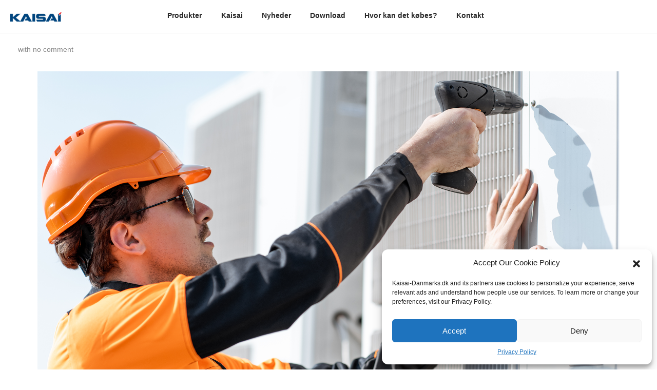

--- FILE ---
content_type: text/html; charset=UTF-8
request_url: https://kaisai-danmark.dk/2022/10/31/the-operating-principles-of-split-type-air-conditioning-systems/
body_size: 18468
content:
<!DOCTYPE html>
<!--[if IE 9 ]>   <html class="no-js oldie ie9 ie" lang="da-DK" > <![endif]-->
<!--[if (gt IE 9)|!(IE)]><!--> <html class="no-js" lang="da-DK" > <!--<![endif]-->
<head>
        <meta charset="UTF-8" >
        <meta http-equiv="X-UA-Compatible" content="IE=edge">
        <!-- devices setting -->
        <meta name="viewport"   content="initial-scale=1,user-scalable=no,width=device-width">

<!-- outputs by wp_head -->
					<style type="text/css" id="cst_font_data">
						@font-face {
	font-family: 'Futura PT Medium';
	font-weight: 100;
	font-display: auto;
	src: url('https://kaisaivarmepumper.dk/wp-content/uploads/2022/10/FuturaPTMedium.otf') format('OpenType');
}
@font-face {
	font-family: 'Futura PT Light';
	font-weight: 100;
	font-display: auto;
	src: url('https://kaisaivarmepumper.dk/wp-content/uploads/2022/10/FuturaPTLight.otf') format('OpenType');
}
@font-face {
	font-family: 'Futura PT &#8211; Heavy';
	font-weight: 700;
	font-display: auto;
	src: url('https://kaisaivarmepumper.dk/wp-content/uploads/2022/10/Futura-PT-Heavy.woff2') format('woff2'),
		url('https://kaisaivarmepumper.dk/wp-content/uploads/2022/10/Futura-PT-Heavy.woff') format('woff'),
		url('https://kaisaivarmepumper.dk/wp-content/uploads/2022/10/Futura-PT-Heavy.ttf') format('truetype');
}
@font-face {
	font-family: 'Futura PT &#8211; Heavy';
	font-weight: 500;
	font-display: auto;
	src: url('https://kaisaivarmepumper.dk/wp-content/uploads/2022/10/Futura-PT-Heavy.woff2') format('woff2'),
		url('https://kaisaivarmepumper.dk/wp-content/uploads/2022/10/Futura-PT-Heavy.woff') format('woff'),
		url('https://kaisaivarmepumper.dk/wp-content/uploads/2022/10/Futura-PT-Heavy.ttf') format('truetype');
}
@font-face {
	font-family: 'Futura PT &#8211; Heavy';
	font-weight: 300;
	font-display: auto;
	src: url('https://kaisaivarmepumper.dk/wp-content/uploads/2022/10/Futura-PT-Heavy.woff2') format('woff2'),
		url('https://kaisaivarmepumper.dk/wp-content/uploads/2022/10/Futura-PT-Heavy.woff') format('woff'),
		url('https://kaisaivarmepumper.dk/wp-content/uploads/2022/10/Futura-PT-Heavy.ttf') format('truetype');
}					</style>
				<meta name='robots' content='index, follow, max-image-preview:large, max-snippet:-1, max-video-preview:-1' />

	<!-- This site is optimized with the Yoast SEO plugin v21.1 - https://yoast.com/wordpress/plugins/seo/ -->
	<title>THE OPERATING PRINCIPLES OF SPLIT-TYPE AIR CONDITIONING SYSTEMS - Kaisai Danmark</title>
	<link rel="canonical" href="https://kaisai-danmark.dk/2022/10/31/the-operating-principles-of-split-type-air-conditioning-systems/" />
	<meta property="og:locale" content="da_DK" />
	<meta property="og:type" content="article" />
	<meta property="og:title" content="THE OPERATING PRINCIPLES OF SPLIT-TYPE AIR CONDITIONING SYSTEMS - Kaisai Danmark" />
	<meta property="og:description" content="THE OPERATING PRINCIPLES OF SPLIT-TYPE AIR CONDITIONING SYSTEMS Each split-type air conditioner is comprised of two components – an outdoor unit and an indoor unit, the latter of which, depending on the applied method of installation, can be wall-mounted, floor-standing, duct (installed inside the suspended ceiling space and connected to the ductwork), cassette (installed in [&hellip;]" />
	<meta property="og:url" content="https://kaisai-danmark.dk/2022/10/31/the-operating-principles-of-split-type-air-conditioning-systems/" />
	<meta property="og:site_name" content="Kaisai Danmark" />
	<meta property="article:published_time" content="2022-10-31T21:07:02+00:00" />
	<meta property="article:modified_time" content="2022-10-31T21:16:02+00:00" />
	<meta property="og:image" content="https://kaisaivarmepumper.dk/wp-content/uploads/2022/10/obszar-kompozycji-1-kopia-9.png" />
	<meta name="author" content="Jakob Kimergård" />
	<meta name="twitter:card" content="summary_large_image" />
	<meta name="twitter:label1" content="Skrevet af" />
	<meta name="twitter:data1" content="Jakob Kimergård" />
	<meta name="twitter:label2" content="Estimeret læsetid" />
	<meta name="twitter:data2" content="1 minut" />
	<script type="application/ld+json" class="yoast-schema-graph">{"@context":"https://schema.org","@graph":[{"@type":"Article","@id":"https://kaisai-danmark.dk/2022/10/31/the-operating-principles-of-split-type-air-conditioning-systems/#article","isPartOf":{"@id":"https://kaisai-danmark.dk/2022/10/31/the-operating-principles-of-split-type-air-conditioning-systems/"},"author":{"name":"Jakob Kimergård","@id":"https://kaisai-danmark.dk/#/schema/person/480b9fcfaa1f4ad6bd250e82c1b39868"},"headline":"THE OPERATING PRINCIPLES OF SPLIT-TYPE AIR CONDITIONING SYSTEMS","datePublished":"2022-10-31T21:07:02+00:00","dateModified":"2022-10-31T21:16:02+00:00","mainEntityOfPage":{"@id":"https://kaisai-danmark.dk/2022/10/31/the-operating-principles-of-split-type-air-conditioning-systems/"},"wordCount":298,"commentCount":0,"publisher":{"@id":"https://kaisai-danmark.dk/#organization"},"image":{"@id":"https://kaisai-danmark.dk/2022/10/31/the-operating-principles-of-split-type-air-conditioning-systems/#primaryimage"},"thumbnailUrl":"https://kaisaivarmepumper.dk/wp-content/uploads/2022/10/obszar-kompozycji-1-kopia-9.png","articleSection":["Guide"],"inLanguage":"da-DK"},{"@type":"WebPage","@id":"https://kaisai-danmark.dk/2022/10/31/the-operating-principles-of-split-type-air-conditioning-systems/","url":"https://kaisai-danmark.dk/2022/10/31/the-operating-principles-of-split-type-air-conditioning-systems/","name":"THE OPERATING PRINCIPLES OF SPLIT-TYPE AIR CONDITIONING SYSTEMS - Kaisai Danmark","isPartOf":{"@id":"https://kaisai-danmark.dk/#website"},"primaryImageOfPage":{"@id":"https://kaisai-danmark.dk/2022/10/31/the-operating-principles-of-split-type-air-conditioning-systems/#primaryimage"},"image":{"@id":"https://kaisai-danmark.dk/2022/10/31/the-operating-principles-of-split-type-air-conditioning-systems/#primaryimage"},"thumbnailUrl":"https://kaisaivarmepumper.dk/wp-content/uploads/2022/10/obszar-kompozycji-1-kopia-9.png","datePublished":"2022-10-31T21:07:02+00:00","dateModified":"2022-10-31T21:16:02+00:00","breadcrumb":{"@id":"https://kaisai-danmark.dk/2022/10/31/the-operating-principles-of-split-type-air-conditioning-systems/#breadcrumb"},"inLanguage":"da-DK","potentialAction":[{"@type":"ReadAction","target":["https://kaisai-danmark.dk/2022/10/31/the-operating-principles-of-split-type-air-conditioning-systems/"]}]},{"@type":"ImageObject","inLanguage":"da-DK","@id":"https://kaisai-danmark.dk/2022/10/31/the-operating-principles-of-split-type-air-conditioning-systems/#primaryimage","url":"https://kaisaivarmepumper.dk/wp-content/uploads/2022/10/obszar-kompozycji-1-kopia-9.png","contentUrl":"https://kaisaivarmepumper.dk/wp-content/uploads/2022/10/obszar-kompozycji-1-kopia-9.png"},{"@type":"BreadcrumbList","@id":"https://kaisai-danmark.dk/2022/10/31/the-operating-principles-of-split-type-air-conditioning-systems/#breadcrumb","itemListElement":[{"@type":"ListItem","position":1,"name":"Hjem","item":"https://kaisai-danmark.dk/"},{"@type":"ListItem","position":2,"name":"Guide","item":"https://kaisai-danmark.dk/guide/"},{"@type":"ListItem","position":3,"name":"THE OPERATING PRINCIPLES OF SPLIT-TYPE AIR CONDITIONING SYSTEMS"}]},{"@type":"WebSite","@id":"https://kaisai-danmark.dk/#website","url":"https://kaisai-danmark.dk/","name":"Kaisai Danmark","description":"","publisher":{"@id":"https://kaisai-danmark.dk/#organization"},"potentialAction":[{"@type":"SearchAction","target":{"@type":"EntryPoint","urlTemplate":"https://kaisai-danmark.dk/?s={search_term_string}"},"query-input":"required name=search_term_string"}],"inLanguage":"da-DK"},{"@type":"Organization","@id":"https://kaisai-danmark.dk/#organization","name":"Kaisai Danmark","url":"https://kaisai-danmark.dk/","logo":{"@type":"ImageObject","inLanguage":"da-DK","@id":"https://kaisai-danmark.dk/#/schema/logo/image/","url":"https://kaisai-danmark.dk/wp-content/uploads/2022/10/logo_kaisai.png","contentUrl":"https://kaisai-danmark.dk/wp-content/uploads/2022/10/logo_kaisai.png","width":148,"height":29,"caption":"Kaisai Danmark"},"image":{"@id":"https://kaisai-danmark.dk/#/schema/logo/image/"}},{"@type":"Person","@id":"https://kaisai-danmark.dk/#/schema/person/480b9fcfaa1f4ad6bd250e82c1b39868","name":"Jakob Kimergård","image":{"@type":"ImageObject","inLanguage":"da-DK","@id":"https://kaisai-danmark.dk/#/schema/person/image/","url":"https://secure.gravatar.com/avatar/163506328519a172717cf5678945030e?s=96&d=mm&r=g","contentUrl":"https://secure.gravatar.com/avatar/163506328519a172717cf5678945030e?s=96&d=mm&r=g","caption":"Jakob Kimergård"},"url":"https://kaisai-danmark.dk/author/administrator/"}]}</script>
	<!-- / Yoast SEO plugin. -->


<link rel="alternate" type="application/rss+xml" title="Kaisai Danmark &raquo; Feed" href="https://kaisai-danmark.dk/feed/" />
<script>
window._wpemojiSettings = {"baseUrl":"https:\/\/s.w.org\/images\/core\/emoji\/14.0.0\/72x72\/","ext":".png","svgUrl":"https:\/\/s.w.org\/images\/core\/emoji\/14.0.0\/svg\/","svgExt":".svg","source":{"concatemoji":"https:\/\/kaisai-danmark.dk\/wp-includes\/js\/wp-emoji-release.min.js?ver=6.2.8"}};
/*! This file is auto-generated */
!function(e,a,t){var n,r,o,i=a.createElement("canvas"),p=i.getContext&&i.getContext("2d");function s(e,t){p.clearRect(0,0,i.width,i.height),p.fillText(e,0,0);e=i.toDataURL();return p.clearRect(0,0,i.width,i.height),p.fillText(t,0,0),e===i.toDataURL()}function c(e){var t=a.createElement("script");t.src=e,t.defer=t.type="text/javascript",a.getElementsByTagName("head")[0].appendChild(t)}for(o=Array("flag","emoji"),t.supports={everything:!0,everythingExceptFlag:!0},r=0;r<o.length;r++)t.supports[o[r]]=function(e){if(p&&p.fillText)switch(p.textBaseline="top",p.font="600 32px Arial",e){case"flag":return s("\ud83c\udff3\ufe0f\u200d\u26a7\ufe0f","\ud83c\udff3\ufe0f\u200b\u26a7\ufe0f")?!1:!s("\ud83c\uddfa\ud83c\uddf3","\ud83c\uddfa\u200b\ud83c\uddf3")&&!s("\ud83c\udff4\udb40\udc67\udb40\udc62\udb40\udc65\udb40\udc6e\udb40\udc67\udb40\udc7f","\ud83c\udff4\u200b\udb40\udc67\u200b\udb40\udc62\u200b\udb40\udc65\u200b\udb40\udc6e\u200b\udb40\udc67\u200b\udb40\udc7f");case"emoji":return!s("\ud83e\udef1\ud83c\udffb\u200d\ud83e\udef2\ud83c\udfff","\ud83e\udef1\ud83c\udffb\u200b\ud83e\udef2\ud83c\udfff")}return!1}(o[r]),t.supports.everything=t.supports.everything&&t.supports[o[r]],"flag"!==o[r]&&(t.supports.everythingExceptFlag=t.supports.everythingExceptFlag&&t.supports[o[r]]);t.supports.everythingExceptFlag=t.supports.everythingExceptFlag&&!t.supports.flag,t.DOMReady=!1,t.readyCallback=function(){t.DOMReady=!0},t.supports.everything||(n=function(){t.readyCallback()},a.addEventListener?(a.addEventListener("DOMContentLoaded",n,!1),e.addEventListener("load",n,!1)):(e.attachEvent("onload",n),a.attachEvent("onreadystatechange",function(){"complete"===a.readyState&&t.readyCallback()})),(e=t.source||{}).concatemoji?c(e.concatemoji):e.wpemoji&&e.twemoji&&(c(e.twemoji),c(e.wpemoji)))}(window,document,window._wpemojiSettings);
</script>
<style>
img.wp-smiley,
img.emoji {
	display: inline !important;
	border: none !important;
	box-shadow: none !important;
	height: 1em !important;
	width: 1em !important;
	margin: 0 0.07em !important;
	vertical-align: -0.1em !important;
	background: none !important;
	padding: 0 !important;
}
</style>
	<link rel='stylesheet' id='bdt-uikit-css' href='https://kaisai-danmark.dk/wp-content/plugins/bdthemes-element-pack-lite/assets/css/bdt-uikit.css?ver=3.13.1' media='all' />
<link rel='stylesheet' id='ep-helper-css' href='https://kaisai-danmark.dk/wp-content/plugins/bdthemes-element-pack-lite/assets/css/ep-helper.css?ver=5.4.1' media='all' />
<link rel='stylesheet' id='wp-block-library-css' href='https://kaisai-danmark.dk/wp-includes/css/dist/block-library/style.min.css?ver=6.2.8' media='all' />
<link rel='stylesheet' id='classic-theme-styles-css' href='https://kaisai-danmark.dk/wp-includes/css/classic-themes.min.css?ver=6.2.8' media='all' />
<style id='global-styles-inline-css'>
body{--wp--preset--color--black: #000000;--wp--preset--color--cyan-bluish-gray: #abb8c3;--wp--preset--color--white: #ffffff;--wp--preset--color--pale-pink: #f78da7;--wp--preset--color--vivid-red: #cf2e2e;--wp--preset--color--luminous-vivid-orange: #ff6900;--wp--preset--color--luminous-vivid-amber: #fcb900;--wp--preset--color--light-green-cyan: #7bdcb5;--wp--preset--color--vivid-green-cyan: #00d084;--wp--preset--color--pale-cyan-blue: #8ed1fc;--wp--preset--color--vivid-cyan-blue: #0693e3;--wp--preset--color--vivid-purple: #9b51e0;--wp--preset--gradient--vivid-cyan-blue-to-vivid-purple: linear-gradient(135deg,rgba(6,147,227,1) 0%,rgb(155,81,224) 100%);--wp--preset--gradient--light-green-cyan-to-vivid-green-cyan: linear-gradient(135deg,rgb(122,220,180) 0%,rgb(0,208,130) 100%);--wp--preset--gradient--luminous-vivid-amber-to-luminous-vivid-orange: linear-gradient(135deg,rgba(252,185,0,1) 0%,rgba(255,105,0,1) 100%);--wp--preset--gradient--luminous-vivid-orange-to-vivid-red: linear-gradient(135deg,rgba(255,105,0,1) 0%,rgb(207,46,46) 100%);--wp--preset--gradient--very-light-gray-to-cyan-bluish-gray: linear-gradient(135deg,rgb(238,238,238) 0%,rgb(169,184,195) 100%);--wp--preset--gradient--cool-to-warm-spectrum: linear-gradient(135deg,rgb(74,234,220) 0%,rgb(151,120,209) 20%,rgb(207,42,186) 40%,rgb(238,44,130) 60%,rgb(251,105,98) 80%,rgb(254,248,76) 100%);--wp--preset--gradient--blush-light-purple: linear-gradient(135deg,rgb(255,206,236) 0%,rgb(152,150,240) 100%);--wp--preset--gradient--blush-bordeaux: linear-gradient(135deg,rgb(254,205,165) 0%,rgb(254,45,45) 50%,rgb(107,0,62) 100%);--wp--preset--gradient--luminous-dusk: linear-gradient(135deg,rgb(255,203,112) 0%,rgb(199,81,192) 50%,rgb(65,88,208) 100%);--wp--preset--gradient--pale-ocean: linear-gradient(135deg,rgb(255,245,203) 0%,rgb(182,227,212) 50%,rgb(51,167,181) 100%);--wp--preset--gradient--electric-grass: linear-gradient(135deg,rgb(202,248,128) 0%,rgb(113,206,126) 100%);--wp--preset--gradient--midnight: linear-gradient(135deg,rgb(2,3,129) 0%,rgb(40,116,252) 100%);--wp--preset--duotone--dark-grayscale: url('#wp-duotone-dark-grayscale');--wp--preset--duotone--grayscale: url('#wp-duotone-grayscale');--wp--preset--duotone--purple-yellow: url('#wp-duotone-purple-yellow');--wp--preset--duotone--blue-red: url('#wp-duotone-blue-red');--wp--preset--duotone--midnight: url('#wp-duotone-midnight');--wp--preset--duotone--magenta-yellow: url('#wp-duotone-magenta-yellow');--wp--preset--duotone--purple-green: url('#wp-duotone-purple-green');--wp--preset--duotone--blue-orange: url('#wp-duotone-blue-orange');--wp--preset--font-size--small: 13px;--wp--preset--font-size--medium: 20px;--wp--preset--font-size--large: 36px;--wp--preset--font-size--x-large: 42px;--wp--preset--spacing--20: 0.44rem;--wp--preset--spacing--30: 0.67rem;--wp--preset--spacing--40: 1rem;--wp--preset--spacing--50: 1.5rem;--wp--preset--spacing--60: 2.25rem;--wp--preset--spacing--70: 3.38rem;--wp--preset--spacing--80: 5.06rem;--wp--preset--shadow--natural: 6px 6px 9px rgba(0, 0, 0, 0.2);--wp--preset--shadow--deep: 12px 12px 50px rgba(0, 0, 0, 0.4);--wp--preset--shadow--sharp: 6px 6px 0px rgba(0, 0, 0, 0.2);--wp--preset--shadow--outlined: 6px 6px 0px -3px rgba(255, 255, 255, 1), 6px 6px rgba(0, 0, 0, 1);--wp--preset--shadow--crisp: 6px 6px 0px rgba(0, 0, 0, 1);}:where(.is-layout-flex){gap: 0.5em;}body .is-layout-flow > .alignleft{float: left;margin-inline-start: 0;margin-inline-end: 2em;}body .is-layout-flow > .alignright{float: right;margin-inline-start: 2em;margin-inline-end: 0;}body .is-layout-flow > .aligncenter{margin-left: auto !important;margin-right: auto !important;}body .is-layout-constrained > .alignleft{float: left;margin-inline-start: 0;margin-inline-end: 2em;}body .is-layout-constrained > .alignright{float: right;margin-inline-start: 2em;margin-inline-end: 0;}body .is-layout-constrained > .aligncenter{margin-left: auto !important;margin-right: auto !important;}body .is-layout-constrained > :where(:not(.alignleft):not(.alignright):not(.alignfull)){max-width: var(--wp--style--global--content-size);margin-left: auto !important;margin-right: auto !important;}body .is-layout-constrained > .alignwide{max-width: var(--wp--style--global--wide-size);}body .is-layout-flex{display: flex;}body .is-layout-flex{flex-wrap: wrap;align-items: center;}body .is-layout-flex > *{margin: 0;}:where(.wp-block-columns.is-layout-flex){gap: 2em;}.has-black-color{color: var(--wp--preset--color--black) !important;}.has-cyan-bluish-gray-color{color: var(--wp--preset--color--cyan-bluish-gray) !important;}.has-white-color{color: var(--wp--preset--color--white) !important;}.has-pale-pink-color{color: var(--wp--preset--color--pale-pink) !important;}.has-vivid-red-color{color: var(--wp--preset--color--vivid-red) !important;}.has-luminous-vivid-orange-color{color: var(--wp--preset--color--luminous-vivid-orange) !important;}.has-luminous-vivid-amber-color{color: var(--wp--preset--color--luminous-vivid-amber) !important;}.has-light-green-cyan-color{color: var(--wp--preset--color--light-green-cyan) !important;}.has-vivid-green-cyan-color{color: var(--wp--preset--color--vivid-green-cyan) !important;}.has-pale-cyan-blue-color{color: var(--wp--preset--color--pale-cyan-blue) !important;}.has-vivid-cyan-blue-color{color: var(--wp--preset--color--vivid-cyan-blue) !important;}.has-vivid-purple-color{color: var(--wp--preset--color--vivid-purple) !important;}.has-black-background-color{background-color: var(--wp--preset--color--black) !important;}.has-cyan-bluish-gray-background-color{background-color: var(--wp--preset--color--cyan-bluish-gray) !important;}.has-white-background-color{background-color: var(--wp--preset--color--white) !important;}.has-pale-pink-background-color{background-color: var(--wp--preset--color--pale-pink) !important;}.has-vivid-red-background-color{background-color: var(--wp--preset--color--vivid-red) !important;}.has-luminous-vivid-orange-background-color{background-color: var(--wp--preset--color--luminous-vivid-orange) !important;}.has-luminous-vivid-amber-background-color{background-color: var(--wp--preset--color--luminous-vivid-amber) !important;}.has-light-green-cyan-background-color{background-color: var(--wp--preset--color--light-green-cyan) !important;}.has-vivid-green-cyan-background-color{background-color: var(--wp--preset--color--vivid-green-cyan) !important;}.has-pale-cyan-blue-background-color{background-color: var(--wp--preset--color--pale-cyan-blue) !important;}.has-vivid-cyan-blue-background-color{background-color: var(--wp--preset--color--vivid-cyan-blue) !important;}.has-vivid-purple-background-color{background-color: var(--wp--preset--color--vivid-purple) !important;}.has-black-border-color{border-color: var(--wp--preset--color--black) !important;}.has-cyan-bluish-gray-border-color{border-color: var(--wp--preset--color--cyan-bluish-gray) !important;}.has-white-border-color{border-color: var(--wp--preset--color--white) !important;}.has-pale-pink-border-color{border-color: var(--wp--preset--color--pale-pink) !important;}.has-vivid-red-border-color{border-color: var(--wp--preset--color--vivid-red) !important;}.has-luminous-vivid-orange-border-color{border-color: var(--wp--preset--color--luminous-vivid-orange) !important;}.has-luminous-vivid-amber-border-color{border-color: var(--wp--preset--color--luminous-vivid-amber) !important;}.has-light-green-cyan-border-color{border-color: var(--wp--preset--color--light-green-cyan) !important;}.has-vivid-green-cyan-border-color{border-color: var(--wp--preset--color--vivid-green-cyan) !important;}.has-pale-cyan-blue-border-color{border-color: var(--wp--preset--color--pale-cyan-blue) !important;}.has-vivid-cyan-blue-border-color{border-color: var(--wp--preset--color--vivid-cyan-blue) !important;}.has-vivid-purple-border-color{border-color: var(--wp--preset--color--vivid-purple) !important;}.has-vivid-cyan-blue-to-vivid-purple-gradient-background{background: var(--wp--preset--gradient--vivid-cyan-blue-to-vivid-purple) !important;}.has-light-green-cyan-to-vivid-green-cyan-gradient-background{background: var(--wp--preset--gradient--light-green-cyan-to-vivid-green-cyan) !important;}.has-luminous-vivid-amber-to-luminous-vivid-orange-gradient-background{background: var(--wp--preset--gradient--luminous-vivid-amber-to-luminous-vivid-orange) !important;}.has-luminous-vivid-orange-to-vivid-red-gradient-background{background: var(--wp--preset--gradient--luminous-vivid-orange-to-vivid-red) !important;}.has-very-light-gray-to-cyan-bluish-gray-gradient-background{background: var(--wp--preset--gradient--very-light-gray-to-cyan-bluish-gray) !important;}.has-cool-to-warm-spectrum-gradient-background{background: var(--wp--preset--gradient--cool-to-warm-spectrum) !important;}.has-blush-light-purple-gradient-background{background: var(--wp--preset--gradient--blush-light-purple) !important;}.has-blush-bordeaux-gradient-background{background: var(--wp--preset--gradient--blush-bordeaux) !important;}.has-luminous-dusk-gradient-background{background: var(--wp--preset--gradient--luminous-dusk) !important;}.has-pale-ocean-gradient-background{background: var(--wp--preset--gradient--pale-ocean) !important;}.has-electric-grass-gradient-background{background: var(--wp--preset--gradient--electric-grass) !important;}.has-midnight-gradient-background{background: var(--wp--preset--gradient--midnight) !important;}.has-small-font-size{font-size: var(--wp--preset--font-size--small) !important;}.has-medium-font-size{font-size: var(--wp--preset--font-size--medium) !important;}.has-large-font-size{font-size: var(--wp--preset--font-size--large) !important;}.has-x-large-font-size{font-size: var(--wp--preset--font-size--x-large) !important;}
.wp-block-navigation a:where(:not(.wp-element-button)){color: inherit;}
:where(.wp-block-columns.is-layout-flex){gap: 2em;}
.wp-block-pullquote{font-size: 1.5em;line-height: 1.6;}
</style>
<link rel='stylesheet' id='eae-css-css' href='https://kaisai-danmark.dk/wp-content/plugins/addon-elements-for-elementor-page-builder/assets/css/eae.min.css?ver=1.12.5' media='all' />
<link rel='stylesheet' id='font-awesome-4-shim-css' href='https://kaisai-danmark.dk/wp-content/plugins/elementor/assets/lib/font-awesome/css/v4-shims.min.css?ver=1.0' media='all' />
<link rel='stylesheet' id='font-awesome-5-all-css' href='https://kaisai-danmark.dk/wp-content/plugins/elementor/assets/lib/font-awesome/css/all.min.css?ver=1.0' media='all' />
<link rel='stylesheet' id='vegas-css-css' href='https://kaisai-danmark.dk/wp-content/plugins/addon-elements-for-elementor-page-builder/assets/lib/vegas/vegas.min.css?ver=2.4.0' media='all' />
<link rel='stylesheet' id='cmplz-general-css' href='https://kaisai-danmark.dk/wp-content/plugins/complianz-gdpr/assets/css/cookieblocker.min.css?ver=6.5.3' media='all' />
<link rel='stylesheet' id='auxin-base-css' href='https://kaisai-danmark.dk/wp-content/themes/phlox/css/base.css?ver=2.10.8' media='all' />
<link rel='stylesheet' id='auxin-front-icon-css' href='https://kaisai-danmark.dk/wp-content/themes/phlox/css/auxin-icon.css?ver=2.10.8' media='all' />
<link rel='stylesheet' id='auxin-main-css' href='https://kaisai-danmark.dk/wp-content/themes/phlox/css/main.css?ver=2.10.8' media='all' />
<link rel='stylesheet' id='elementor-icons-css' href='https://kaisai-danmark.dk/wp-content/plugins/elementor/assets/lib/eicons/css/elementor-icons.min.css?ver=5.23.0' media='all' />
<link rel='stylesheet' id='elementor-frontend-css' href='https://kaisai-danmark.dk/wp-content/plugins/elementor/assets/css/frontend-lite.min.css?ver=3.16.0' media='all' />
<link rel='stylesheet' id='swiper-css' href='https://kaisai-danmark.dk/wp-content/plugins/elementor/assets/lib/swiper/css/swiper.min.css?ver=5.3.6' media='all' />
<link rel='stylesheet' id='elementor-post-5-css' href='https://kaisai-danmark.dk/wp-content/uploads/elementor/css/post-5.css?ver=1694508974' media='all' />
<link rel='stylesheet' id='auxin-elementor-base-css' href='https://kaisai-danmark.dk/wp-content/themes/phlox/css/other/elementor.css?ver=2.10.8' media='all' />
<link rel='stylesheet' id='auxin-elementor-widgets-css' href='https://kaisai-danmark.dk/wp-content/plugins/auxin-elements/admin/assets/css/elementor-widgets.css?ver=2.14.0' media='all' />
<link rel='stylesheet' id='mediaelement-css' href='https://kaisai-danmark.dk/wp-includes/js/mediaelement/mediaelementplayer-legacy.min.css?ver=4.2.17' media='all' />
<link rel='stylesheet' id='wp-mediaelement-css' href='https://kaisai-danmark.dk/wp-includes/js/mediaelement/wp-mediaelement.min.css?ver=6.2.8' media='all' />
<link rel='stylesheet' id='elementor-pro-css' href='https://kaisai-danmark.dk/wp-content/plugins/elementor-pro/assets/css/frontend-lite.min.css?ver=3.13.1' media='all' />
<link rel='stylesheet' id='elementor-post-2099-css' href='https://kaisai-danmark.dk/wp-content/uploads/elementor/css/post-2099.css?ver=1694539075' media='all' />
<link rel='stylesheet' id='auxin-custom-css' href='https://kaisai-danmark.dk/wp-content/uploads/phlox/custom.css?ver=6.4' media='all' />
<link rel='stylesheet' id='elementor-post-15-css' href='https://kaisai-danmark.dk/wp-content/uploads/elementor/css/post-15.css?ver=1694508974' media='all' />
<link rel='stylesheet' id='elementor-post-16-css' href='https://kaisai-danmark.dk/wp-content/uploads/elementor/css/post-16.css?ver=1694508974' media='all' />
<link rel='stylesheet' id='google-fonts-1-css' href='https://fonts.googleapis.com/css?family=Roboto%3A100%2C100italic%2C200%2C200italic%2C300%2C300italic%2C400%2C400italic%2C500%2C500italic%2C600%2C600italic%2C700%2C700italic%2C800%2C800italic%2C900%2C900italic%7CRoboto+Slab%3A100%2C100italic%2C200%2C200italic%2C300%2C300italic%2C400%2C400italic%2C500%2C500italic%2C600%2C600italic%2C700%2C700italic%2C800%2C800italic%2C900%2C900italic%7CNunito+Sans%3A100%2C100italic%2C200%2C200italic%2C300%2C300italic%2C400%2C400italic%2C500%2C500italic%2C600%2C600italic%2C700%2C700italic%2C800%2C800italic%2C900%2C900italic&#038;display=auto&#038;ver=6.2.8' media='all' />
<link rel="preconnect" href="https://fonts.gstatic.com/" crossorigin><script src='https://kaisai-danmark.dk/wp-includes/js/jquery/jquery.min.js?ver=3.6.4' id='jquery-core-js'></script>
<script src='https://kaisai-danmark.dk/wp-includes/js/jquery/jquery-migrate.min.js?ver=3.4.0' id='jquery-migrate-js'></script>
<script id='auxin-modernizr-js-extra'>
var auxin = {"ajax_url":"https:\/\/kaisai-danmark.dk\/wp-admin\/admin-ajax.php","is_rtl":"","is_reponsive":"1","is_framed":"","frame_width":"20","wpml_lang":"en","uploadbaseurl":"https:\/\/kaisai-danmark.dk\/wp-content\/uploads","nonce":"e1b562967d"};
</script>
<script id='auxin-modernizr-js-before'>
/* < ![CDATA[ */
function auxinNS(n){for(var e=n.split("."),a=window,i="",r=e.length,t=0;r>t;t++)"window"!=e[t]&&(i=e[t],a[i]=a[i]||{},a=a[i]);return a;}
/* ]]> */
</script>
<script src='https://kaisai-danmark.dk/wp-content/themes/phlox/js/solo/modernizr-custom.min.js?ver=2.10.8' id='auxin-modernizr-js'></script>
<link rel="https://api.w.org/" href="https://kaisai-danmark.dk/wp-json/" /><link rel="alternate" type="application/json" href="https://kaisai-danmark.dk/wp-json/wp/v2/posts/2099" /><link rel="EditURI" type="application/rsd+xml" title="RSD" href="https://kaisai-danmark.dk/xmlrpc.php?rsd" />
<link rel="wlwmanifest" type="application/wlwmanifest+xml" href="https://kaisai-danmark.dk/wp-includes/wlwmanifest.xml" />
<meta name="generator" content="WordPress 6.2.8" />
<link rel='shortlink' href='https://kaisai-danmark.dk/?p=2099' />
<link rel="alternate" type="application/json+oembed" href="https://kaisai-danmark.dk/wp-json/oembed/1.0/embed?url=https%3A%2F%2Fkaisai-danmark.dk%2F2022%2F10%2F31%2Fthe-operating-principles-of-split-type-air-conditioning-systems%2F" />
<link rel="alternate" type="text/xml+oembed" href="https://kaisai-danmark.dk/wp-json/oembed/1.0/embed?url=https%3A%2F%2Fkaisai-danmark.dk%2F2022%2F10%2F31%2Fthe-operating-principles-of-split-type-air-conditioning-systems%2F&#038;format=xml" />
    <meta name="title"       content="THE OPERATING PRINCIPLES OF SPLIT-TYPE AIR CONDITIONING SYSTEMS" />
    <meta name="description" content="THE OPERATING PRINCIPLES OF SPLIT-TYPE AIR CONDITIONING SYSTEMS Each split-type air conditioner is comprised of two components – an outdoor unit and an indoor unit, the latter of which, depending on the applied method of installation, can be wall-mounted, floor-standing, duct (installed inside the suspended ceiling space and connected to the ductwork), cassette (installed in [&hellip;]" />
    <style>.cmplz-hidden{display:none!important;}</style><!-- Chrome, Firefox OS and Opera -->
<meta name="theme-color" content="#1bb0ce" />
<!-- Windows Phone -->
<meta name="msapplication-navbutton-color" content="#1bb0ce" />
<!-- iOS Safari -->
<meta name="apple-mobile-web-app-capable" content="yes">
<meta name="apple-mobile-web-app-status-bar-style" content="black-translucent">

<meta name="generator" content="Elementor 3.16.0; features: e_dom_optimization, e_optimized_assets_loading, e_optimized_css_loading, additional_custom_breakpoints; settings: css_print_method-external, google_font-enabled, font_display-auto">
<link rel="icon" href="https://kaisai-danmark.dk/wp-content/uploads/2022/10/cropped-logo_kaisai-32x32.png" sizes="32x32" />
<link rel="icon" href="https://kaisai-danmark.dk/wp-content/uploads/2022/10/cropped-logo_kaisai-192x192.png" sizes="192x192" />
<link rel="apple-touch-icon" href="https://kaisai-danmark.dk/wp-content/uploads/2022/10/cropped-logo_kaisai-180x180.png" />
<meta name="msapplication-TileImage" content="https://kaisai-danmark.dk/wp-content/uploads/2022/10/cropped-logo_kaisai-270x270.png" />
		<style id="wp-custom-css">
			.form-7-cont {
	display:flex;
}


.jfl-flex-3cols .elementor-container{
display: flex;
flex-wrap: wrap;
}
.jfl-flex-3cols .elementor-column {
width: 33.33%;
}

.heat-flex-3cols .elementor-container{
display: flex;
flex-wrap: wrap;
}
.heat-flex-3cols .elementor-column {
width: 33.33%;
}



.vent-flex-3cols .elementor-row{
display: flex;
flex-wrap: wrap;
}
.vent-flex-3cols .elementor-column {
width: 33.33%;
}


.ener-flex-3cols .elementor-container{
display: flex;
flex-wrap: wrap;
}
.ener-flex-3cols .elementor-column {
width: 33.33%;
}

.produc-catalog-flex-3cols .elementor-container{
display: flex;
flex-wrap: wrap;
}
.produc-catalog-flex-3cols .elementor-column {
width: 33.33%;
}

.produc-catalog-flex-23cols .elementor-container{
display: flex;
flex-wrap: wrap;
}
.produc-catalog-flex-23cols .elementor-column {
width: 33.33%;
}

.inst-manual-flex-3cols .elementor-container{
display: flex;
flex-wrap: wrap;
}
.inst-manual-flex-3cols .elementor-column {
width: 33.33%;
}


.inst-manual-flex-23cols .elementor-container{
display: flex;
flex-wrap: wrap;
}
.inst-manual-flex-23cols .elementor-column {
width: 33.33%;
}



.declaration-flex-23cols .elementor-container{
display: flex;
flex-wrap: wrap;
}
.declaration-flex-23cols .elementor-column {
width: 33.33%;
}



.aux-content-top-margin .aux-primary {
    padding-top: 0.01em !important;
}		</style>
		<!-- end wp_head -->
</head>


<body data-cmplz=1 class="post-template-default single single-post postid-2099 single-format-standard elementor-default elementor-kit-5 elementor-page elementor-page-2099 phlox aux-dom-unready aux-full-width aux-resp aux-s-fhd aux-top-sticky  aux-page-animation-off _auxels"  data-framed="">

<svg xmlns="http://www.w3.org/2000/svg" viewBox="0 0 0 0" width="0" height="0" focusable="false" role="none" style="visibility: hidden; position: absolute; left: -9999px; overflow: hidden;" ><defs><filter id="wp-duotone-dark-grayscale"><feColorMatrix color-interpolation-filters="sRGB" type="matrix" values=" .299 .587 .114 0 0 .299 .587 .114 0 0 .299 .587 .114 0 0 .299 .587 .114 0 0 " /><feComponentTransfer color-interpolation-filters="sRGB" ><feFuncR type="table" tableValues="0 0.49803921568627" /><feFuncG type="table" tableValues="0 0.49803921568627" /><feFuncB type="table" tableValues="0 0.49803921568627" /><feFuncA type="table" tableValues="1 1" /></feComponentTransfer><feComposite in2="SourceGraphic" operator="in" /></filter></defs></svg><svg xmlns="http://www.w3.org/2000/svg" viewBox="0 0 0 0" width="0" height="0" focusable="false" role="none" style="visibility: hidden; position: absolute; left: -9999px; overflow: hidden;" ><defs><filter id="wp-duotone-grayscale"><feColorMatrix color-interpolation-filters="sRGB" type="matrix" values=" .299 .587 .114 0 0 .299 .587 .114 0 0 .299 .587 .114 0 0 .299 .587 .114 0 0 " /><feComponentTransfer color-interpolation-filters="sRGB" ><feFuncR type="table" tableValues="0 1" /><feFuncG type="table" tableValues="0 1" /><feFuncB type="table" tableValues="0 1" /><feFuncA type="table" tableValues="1 1" /></feComponentTransfer><feComposite in2="SourceGraphic" operator="in" /></filter></defs></svg><svg xmlns="http://www.w3.org/2000/svg" viewBox="0 0 0 0" width="0" height="0" focusable="false" role="none" style="visibility: hidden; position: absolute; left: -9999px; overflow: hidden;" ><defs><filter id="wp-duotone-purple-yellow"><feColorMatrix color-interpolation-filters="sRGB" type="matrix" values=" .299 .587 .114 0 0 .299 .587 .114 0 0 .299 .587 .114 0 0 .299 .587 .114 0 0 " /><feComponentTransfer color-interpolation-filters="sRGB" ><feFuncR type="table" tableValues="0.54901960784314 0.98823529411765" /><feFuncG type="table" tableValues="0 1" /><feFuncB type="table" tableValues="0.71764705882353 0.25490196078431" /><feFuncA type="table" tableValues="1 1" /></feComponentTransfer><feComposite in2="SourceGraphic" operator="in" /></filter></defs></svg><svg xmlns="http://www.w3.org/2000/svg" viewBox="0 0 0 0" width="0" height="0" focusable="false" role="none" style="visibility: hidden; position: absolute; left: -9999px; overflow: hidden;" ><defs><filter id="wp-duotone-blue-red"><feColorMatrix color-interpolation-filters="sRGB" type="matrix" values=" .299 .587 .114 0 0 .299 .587 .114 0 0 .299 .587 .114 0 0 .299 .587 .114 0 0 " /><feComponentTransfer color-interpolation-filters="sRGB" ><feFuncR type="table" tableValues="0 1" /><feFuncG type="table" tableValues="0 0.27843137254902" /><feFuncB type="table" tableValues="0.5921568627451 0.27843137254902" /><feFuncA type="table" tableValues="1 1" /></feComponentTransfer><feComposite in2="SourceGraphic" operator="in" /></filter></defs></svg><svg xmlns="http://www.w3.org/2000/svg" viewBox="0 0 0 0" width="0" height="0" focusable="false" role="none" style="visibility: hidden; position: absolute; left: -9999px; overflow: hidden;" ><defs><filter id="wp-duotone-midnight"><feColorMatrix color-interpolation-filters="sRGB" type="matrix" values=" .299 .587 .114 0 0 .299 .587 .114 0 0 .299 .587 .114 0 0 .299 .587 .114 0 0 " /><feComponentTransfer color-interpolation-filters="sRGB" ><feFuncR type="table" tableValues="0 0" /><feFuncG type="table" tableValues="0 0.64705882352941" /><feFuncB type="table" tableValues="0 1" /><feFuncA type="table" tableValues="1 1" /></feComponentTransfer><feComposite in2="SourceGraphic" operator="in" /></filter></defs></svg><svg xmlns="http://www.w3.org/2000/svg" viewBox="0 0 0 0" width="0" height="0" focusable="false" role="none" style="visibility: hidden; position: absolute; left: -9999px; overflow: hidden;" ><defs><filter id="wp-duotone-magenta-yellow"><feColorMatrix color-interpolation-filters="sRGB" type="matrix" values=" .299 .587 .114 0 0 .299 .587 .114 0 0 .299 .587 .114 0 0 .299 .587 .114 0 0 " /><feComponentTransfer color-interpolation-filters="sRGB" ><feFuncR type="table" tableValues="0.78039215686275 1" /><feFuncG type="table" tableValues="0 0.94901960784314" /><feFuncB type="table" tableValues="0.35294117647059 0.47058823529412" /><feFuncA type="table" tableValues="1 1" /></feComponentTransfer><feComposite in2="SourceGraphic" operator="in" /></filter></defs></svg><svg xmlns="http://www.w3.org/2000/svg" viewBox="0 0 0 0" width="0" height="0" focusable="false" role="none" style="visibility: hidden; position: absolute; left: -9999px; overflow: hidden;" ><defs><filter id="wp-duotone-purple-green"><feColorMatrix color-interpolation-filters="sRGB" type="matrix" values=" .299 .587 .114 0 0 .299 .587 .114 0 0 .299 .587 .114 0 0 .299 .587 .114 0 0 " /><feComponentTransfer color-interpolation-filters="sRGB" ><feFuncR type="table" tableValues="0.65098039215686 0.40392156862745" /><feFuncG type="table" tableValues="0 1" /><feFuncB type="table" tableValues="0.44705882352941 0.4" /><feFuncA type="table" tableValues="1 1" /></feComponentTransfer><feComposite in2="SourceGraphic" operator="in" /></filter></defs></svg><svg xmlns="http://www.w3.org/2000/svg" viewBox="0 0 0 0" width="0" height="0" focusable="false" role="none" style="visibility: hidden; position: absolute; left: -9999px; overflow: hidden;" ><defs><filter id="wp-duotone-blue-orange"><feColorMatrix color-interpolation-filters="sRGB" type="matrix" values=" .299 .587 .114 0 0 .299 .587 .114 0 0 .299 .587 .114 0 0 .299 .587 .114 0 0 " /><feComponentTransfer color-interpolation-filters="sRGB" ><feFuncR type="table" tableValues="0.098039215686275 1" /><feFuncG type="table" tableValues="0 0.66274509803922" /><feFuncB type="table" tableValues="0.84705882352941 0.41960784313725" /><feFuncA type="table" tableValues="1 1" /></feComponentTransfer><feComposite in2="SourceGraphic" operator="in" /></filter></defs></svg>
<div id="inner-body">

    <header class="aux-elementor-header" id="site-elementor-header" itemscope="itemscope" itemtype="https://schema.org/WPHeader" data-sticky-height="40"  >
        <div class="aux-wrapper">
            <div class="aux-header aux-header-elements-wrapper">
            		<div data-elementor-type="header" data-elementor-id="15" class="elementor elementor-15">
								<section class="has_eae_slider elementor-section elementor-top-section elementor-element elementor-element-54a26d6 elementor-section-content-middle elementor-section-boxed elementor-section-height-default elementor-section-height-default" data-id="54a26d6" data-element_type="section" data-settings="{&quot;background_background&quot;:&quot;classic&quot;}">
						<div class="elementor-container elementor-column-gap-no">
					<div class="has_eae_slider aux-parallax-section elementor-column elementor-col-33 elementor-top-column elementor-element elementor-element-99ffd65" data-id="99ffd65" data-element_type="column">
			<div class="elementor-widget-wrap elementor-element-populated">
								<div class="elementor-element elementor-element-76b1528 elementor-widget elementor-widget-image" data-id="76b1528" data-element_type="widget" data-widget_type="image.default">
				<div class="elementor-widget-container">
			<style>/*! elementor - v3.16.0 - 12-09-2023 */
.elementor-widget-image{text-align:center}.elementor-widget-image a{display:inline-block}.elementor-widget-image a img[src$=".svg"]{width:48px}.elementor-widget-image img{vertical-align:middle;display:inline-block}</style>													<a href="https://kaisai-danmark.dk/">
							<img src="https://kaisai-danmark.dk/wp-content/uploads/elementor/thumbs/logo_kaisai-q6ie4vs5jko1t7iar357pf92vvbn65antc6gfqu37i.png" title="logo_kaisai" alt="logo_kaisai" loading="lazy" />								</a>
															</div>
				</div>
					</div>
		</div>
				<div class="has_eae_slider aux-parallax-section elementor-column elementor-col-33 elementor-top-column elementor-element elementor-element-b03d374" data-id="b03d374" data-element_type="column">
			<div class="elementor-widget-wrap elementor-element-populated">
								<div class="elementor-element elementor-element-a6a9766 elementor-widget elementor-widget-aux_menu_box" data-id="a6a9766" data-element_type="widget" data-widget_type="aux_menu_box.default">
				<div class="elementor-widget-container">
			<div class="aux-elementor-header-menu aux-nav-menu-element aux-nav-menu-element-a6a9766"><div class="aux-burger-box" data-target-panel="overlay" data-target-content=".elementor-element-a6a9766 .aux-master-menu"><div class="aux-burger aux-lite-small"><span class="mid-line"></span></div></div><!-- start master menu -->
<nav id="master-menu-elementor-a6a9766" class="menu-main-menu-container">

	<ul id="menu-main-menu" class="aux-master-menu aux-no-js aux-skin-classic-center aux-horizontal" data-type="horizontal"  data-switch-type="toggle" data-switch-parent=".elementor-element-a6a9766 .aux-fs-popup .aux-fs-menu" data-switch-width="1024"  >

		<!-- start submenu -->
		<li id="menu-item-169" class="menu-item menu-item-type-custom menu-item-object-custom menu-item-has-children menu-item-169 aux-menu-depth-0 aux-menu-root-1 aux-menu-item">
			<a href="https://kaisai-danmark.dk/products/" class="aux-item-content">
				<span class="aux-menu-label">Produkter</span>
			</a>

		<ul class="sub-menu aux-submenu">
			<li id="menu-item-1524" class="menu-item menu-item-type-custom menu-item-object-custom menu-item-1524 aux-menu-depth-1 aux-menu-item">
				<a href="https://kaisai-danmark.dk/air-conditioning/" class="aux-item-content">
					<span class="aux-menu-label">Aircondition</span>
				</a>
			</li>
			<li id="menu-item-1525" class="menu-item menu-item-type-custom menu-item-object-custom menu-item-1525 aux-menu-depth-1 aux-menu-item">
				<a href="https://kaisai-danmark.dk/heat-pumps/" class="aux-item-content">
					<span class="aux-menu-label">Varmepumper</span>
				</a>
			</li>
			<li id="menu-item-1526" class="menu-item menu-item-type-custom menu-item-object-custom menu-item-1526 aux-menu-depth-1 aux-menu-item">
				<a href="https://kaisai-danmark.dk/ventilation/" class="aux-item-content">
					<span class="aux-menu-label">Ventilation</span>
				</a>
			</li>
			<li id="menu-item-1527" class="menu-item menu-item-type-custom menu-item-object-custom menu-item-1527 aux-menu-depth-1 aux-menu-item">
				<a href="https://kaisai-danmark.dk/renewable-energy/" class="aux-item-content">
					<span class="aux-menu-label">Grøn Energi</span>
				</a>
			</li>
		</ul>
		</li>
		<!-- end submenu -->
		<!-- start single menu -->
		<li id="menu-item-174" class="menu-item menu-item-type-custom menu-item-object-custom menu-item-174 aux-menu-depth-0 aux-menu-root-2 aux-menu-item">
			<a href="https://kaisai-danmark.dk/kaisai/" class="aux-item-content">
				<span class="aux-menu-label">Kaisai</span>
			</a>
		</li>
		<!-- end single menu -->
		<!-- start single menu -->
		<li id="menu-item-175" class="menu-item menu-item-type-custom menu-item-object-custom menu-item-175 aux-menu-depth-0 aux-menu-root-3 aux-menu-item">
			<a href="https://kaisai-danmark.dk/news/" class="aux-item-content">
				<span class="aux-menu-label">Nyheder</span>
			</a>
		</li>
		<!-- end single menu -->
		<!-- start single menu -->
		<li id="menu-item-1521" class="menu-item menu-item-type-custom menu-item-object-custom menu-item-1521 aux-menu-depth-0 aux-menu-root-4 aux-menu-item">
			<a href="https://kaisai-danmark.dk/download/" class="aux-item-content">
				<span class="aux-menu-label">Download</span>
			</a>
		</li>
		<!-- end single menu -->
		<!-- start single menu -->
		<li id="menu-item-178" class="menu-item menu-item-type-custom menu-item-object-custom menu-item-178 aux-menu-depth-0 aux-menu-root-5 aux-menu-item">
			<a href="https://kaisai-danmark.dk/where-to-buy/" class="aux-item-content">
				<span class="aux-menu-label">Hvor kan det købes?</span>
			</a>
		</li>
		<!-- end single menu -->
		<!-- start single menu -->
		<li id="menu-item-179" class="menu-item menu-item-type-custom menu-item-object-custom menu-item-179 aux-menu-depth-0 aux-menu-root-6 aux-menu-item">
			<a href="https://kaisai-danmark.dk/contact/" class="aux-item-content">
				<span class="aux-menu-label">Kontakt</span>
			</a>
		</li>
		<!-- end single menu -->
	</ul>

</nav>
<!-- end master menu -->
<section class="aux-fs-popup aux-fs-menu-layout-center aux-indicator"><div class="aux-panel-close"><div class="aux-close aux-cross-symbol aux-thick-medium"></div></div><div class="aux-fs-menu" data-menu-title=""></div></section></div><style>@media only screen and (min-width: 1025px) { .elementor-element-a6a9766 .aux-burger-box { display: none } }</style>		</div>
				</div>
					</div>
		</div>
				<div class="has_eae_slider aux-parallax-section elementor-column elementor-col-33 elementor-top-column elementor-element elementor-element-c796a23" data-id="c796a23" data-element_type="column">
			<div class="elementor-widget-wrap elementor-element-populated">
								<div class="elementor-element elementor-element-afea8fe elementor-hidden-desktop elementor-hidden-tablet elementor-hidden-mobile elementor-widget elementor-widget-shortcode" data-id="afea8fe" data-element_type="widget" data-widget_type="shortcode.default">
				<div class="elementor-widget-container">
					<div class="elementor-shortcode">[gtranslate]</div>
				</div>
				</div>
					</div>
		</div>
							</div>
		</section>
						</div>
		            </div><!-- end of header-elements -->
        </div><!-- end of wrapper -->
    </header><!-- end header -->

    <main id="main" class="aux-main aux-territory  aux-single aux-boxed-container aux-content-top-margin no-sidebar aux-sidebar-style-border aux-user-entry" >
        <div class="aux-wrapper">
            <div class="aux-container aux-fold">

                <div id="primary" class="aux-primary" >
                    <div class="content" role="main"  >

                                                            <article class="aux-simple-context post-2099 post type-post status-publish format-standard hentry category-guide" >

                                                                                        <div class="entry-main">

                                                <header class="entry-header ">
                                                <h1 class="entry-title ">THE OPERATING PRINCIPLES OF SPLIT-TYPE AIR CONDITIONING SYSTEMS</h1>                                                    <div class="entry-format">
                                                        <div class="post-format"> </div>
                                                    </div>
                                                </header>

                                                                                                <div class="entry-info ">
                                                                                                        <div class="entry-comments">
                                                        <span class="meta-sep">with</span>
                                                        <span class="meta-comment">no comment</span>
                                                    </div>
                                                                                                    </div>
                                                
                                                <div class="entry-content">
                                                    		<div data-elementor-type="wp-post" data-elementor-id="2099" class="elementor elementor-2099">
									<section class="has_eae_slider elementor-section elementor-top-section elementor-element elementor-element-35562b3 elementor-section-boxed elementor-section-height-default elementor-section-height-default" data-id="35562b3" data-element_type="section">
						<div class="elementor-container elementor-column-gap-default">
					<div class="has_eae_slider aux-parallax-section elementor-column elementor-col-100 elementor-top-column elementor-element elementor-element-c61b3b0" data-id="c61b3b0" data-element_type="column">
			<div class="elementor-widget-wrap elementor-element-populated">
								<div class="elementor-element elementor-element-d0deb64 elementor-widget elementor-widget-image" data-id="d0deb64" data-element_type="widget" data-widget_type="image.default">
				<div class="elementor-widget-container">
															<img decoding="async" src="https://kaisai-danmark.dk/wp-content/uploads/2022/10/obszar-kompozycji-1-kopia-9.png" title="obszar-kompozycji-1-kopia-9" alt="obszar-kompozycji-1-kopia-9" loading="lazy" />															</div>
				</div>
				<div class="elementor-element elementor-element-eb09b5f elementor-widget elementor-widget-heading" data-id="eb09b5f" data-element_type="widget" data-widget_type="heading.default">
				<div class="elementor-widget-container">
			<style>/*! elementor - v3.16.0 - 12-09-2023 */
.elementor-heading-title{padding:0;margin:0;line-height:1}.elementor-widget-heading .elementor-heading-title[class*=elementor-size-]>a{color:inherit;font-size:inherit;line-height:inherit}.elementor-widget-heading .elementor-heading-title.elementor-size-small{font-size:15px}.elementor-widget-heading .elementor-heading-title.elementor-size-medium{font-size:19px}.elementor-widget-heading .elementor-heading-title.elementor-size-large{font-size:29px}.elementor-widget-heading .elementor-heading-title.elementor-size-xl{font-size:39px}.elementor-widget-heading .elementor-heading-title.elementor-size-xxl{font-size:59px}</style><h2 class="elementor-heading-title elementor-size-default">THE OPERATING PRINCIPLES OF SPLIT-TYPE AIR CONDITIONING SYSTEMS</h2>		</div>
				</div>
				<div class="elementor-element elementor-element-ea389fa elementor-widget elementor-widget-text-editor" data-id="ea389fa" data-element_type="widget" data-widget_type="text-editor.default">
				<div class="elementor-widget-container">
			<style>/*! elementor - v3.16.0 - 12-09-2023 */
.elementor-widget-text-editor.elementor-drop-cap-view-stacked .elementor-drop-cap{background-color:#69727d;color:#fff}.elementor-widget-text-editor.elementor-drop-cap-view-framed .elementor-drop-cap{color:#69727d;border:3px solid;background-color:transparent}.elementor-widget-text-editor:not(.elementor-drop-cap-view-default) .elementor-drop-cap{margin-top:8px}.elementor-widget-text-editor:not(.elementor-drop-cap-view-default) .elementor-drop-cap-letter{width:1em;height:1em}.elementor-widget-text-editor .elementor-drop-cap{float:left;text-align:center;line-height:1;font-size:50px}.elementor-widget-text-editor .elementor-drop-cap-letter{display:inline-block}</style>				<p>Each split-type air conditioner is comprised of two components – an outdoor unit and an indoor unit, the latter of which, depending on the applied method of installation, can be wall-mounted, floor-standing, duct (installed inside the suspended ceiling space and connected to the ductwork), cassette (installed in rooms with a suspended ceiling), or convertible (a general-purpose unit for installing both on the floor and under the ceiling).</p><p>The operating principle of this type of air conditioner is based on the physical properties of the refrigerant, which – in the case of KAISAI air-conditioning systems – is the eco-friendly R32 refrigerant. This agent can condense or evaporate inside the indoor unit, depending on the air conditioner’s operating mode. In the cooling mode, the refrigerant evaporates inside the indoor unit and absorbs heat from the surroundings, which is then transferred to the outdoor unit and there extracted outside by condensation. When the unit is switched on in the cooling mode, pleasantly cool air is supplied from the indoor unit, and hot air is blown out from the outdoor unit, through the processes occurring inside the air conditioner. Additionally, any moisture contained in the air condenses on the cold heat exchanger, and it must be drained into the sewage system.</p><p>In the heating mode, both the indoor and outdoor units swap roles. This time, the air supplied from the indoor unit is warm, and can effectively heat up an office or an apartment, for example.</p><p>It should be remembered that the temperature of the outside air is the limiting parameter for the effective space heating. Since the performance of the unit usually drops significantly when below -15°C, it should not be used at such low temperatures.</p>						</div>
				</div>
					</div>
		</div>
							</div>
		</section>
							</div>
		<div class="clear"></div>                                                </div>

                                                                                            </div>


                                            
    <nav class="aux-next-prev-posts nav-skin-minimal">

                <section class="np-prev-section "   >
            <a href="https://kaisai-danmark.dk/2022/10/31/the-correct-installation-of-an-air-conditioning-system/">
                <div class="np-arrow">
                                        <div class="aux-arrow-nav aux-hover-slide aux-round aux-outline aux-medium">
                        <span class="aux-overlay"></span>
                        <span class="aux-svg-arrow aux-medium-left"></span>
                        <span class="aux-hover-arrow aux-svg-arrow aux-medium-left aux-white"></span>
                    </div>
                                    </div>
                <p class="np-nav-text">Previous Post</p>
                                <h4 class="np-title">THE CORRECT INSTALLATION OF AN AIR-CONDITIONING SYSTEM</h4>
                            </a>
        </section>
        
        
                <section class="np-next-section "  >
            <a href="https://kaisai-danmark.dk/2022/10/31/selecting-the-correct-type-of-air-conditioning/">
                <div class="np-arrow">
                                        <div class="aux-arrow-nav aux-hover-slide aux-round aux-outline aux-medium">
                        <span class="aux-overlay"></span>
                        <span class="aux-svg-arrow aux-medium-right"></span>
                        <span class="aux-hover-arrow aux-svg-arrow aux-medium-right aux-white"></span>
                    </div>
                                    </div>
                <p class="np-nav-text">Next Post</p>
                                <h4 class="np-title">SELECTING THE CORRECT TYPE OF AIR CONDITIONING</h4>
                            </a>
        </section>
        
    </nav>


                                            
                                       </article>

                    </div><!-- end content -->
                </div><!-- end primary -->


                

            </div><!-- end container -->
        </div><!-- end wrapper -->
    </main><!-- end main -->

    <footer class="aux-elementor-footer" itemscope="itemscope" itemtype="https://schema.org/WPFooter" role="contentinfo"  >
        <div class="aux-wrapper">
        		<div data-elementor-type="footer" data-elementor-id="16" class="elementor elementor-16">
								<section class="has_eae_slider elementor-section elementor-top-section elementor-element elementor-element-fcd30bc elementor-section-boxed elementor-section-height-default elementor-section-height-default" data-id="fcd30bc" data-element_type="section" data-settings="{&quot;background_background&quot;:&quot;classic&quot;}">
						<div class="elementor-container elementor-column-gap-default">
					<div class="has_eae_slider aux-parallax-section elementor-column elementor-col-100 elementor-top-column elementor-element elementor-element-6151537" data-id="6151537" data-element_type="column">
			<div class="elementor-widget-wrap elementor-element-populated">
								<div class="elementor-element elementor-element-0f292d4 elementor-widget elementor-widget-image" data-id="0f292d4" data-element_type="widget" data-widget_type="image.default">
				<div class="elementor-widget-container">
															<img src="https://kaisai-danmark.dk/wp-content/uploads/elementor/thumbs/logo_footer_kaisai-q6ie4981ewdvhxvxicloi1h1k6lyv96b6hhl3yid3i.png" title="logo_footer_kaisai" alt="logo_footer_kaisai" loading="lazy" />															</div>
				</div>
				<section class="has_eae_slider elementor-section elementor-inner-section elementor-element elementor-element-82961fe elementor-section-boxed elementor-section-height-default elementor-section-height-default" data-id="82961fe" data-element_type="section">
						<div class="elementor-container elementor-column-gap-default">
					<div class="has_eae_slider aux-parallax-section elementor-column elementor-col-100 elementor-inner-column elementor-element elementor-element-0f30c83" data-id="0f30c83" data-element_type="column">
			<div class="elementor-widget-wrap elementor-element-populated">
								<div class="elementor-element elementor-element-fe6c5ce elementor-widget elementor-widget-aux_menu_box" data-id="fe6c5ce" data-element_type="widget" data-widget_type="aux_menu_box.default">
				<div class="elementor-widget-container">
			<div class="aux-elementor-header-menu aux-nav-menu-element aux-nav-menu-element-fe6c5ce"><div class="aux-burger-box" data-target-panel="toggle-bar" data-target-content=".elementor-element-fe6c5ce .aux-master-menu"><div class="aux-burger aux-lite-small"><span class="mid-line"></span></div></div><!-- start master menu -->
<nav id="master-menu-elementor-fe6c5ce" class="menu-footer-menu-container">

	<ul id="menu-footer-menu" class="aux-master-menu aux-no-js aux-skin-classic aux-horizontal" data-type="horizontal"  data-switch-type="toggle" data-switch-parent=".elementor-element-fe6c5ce .aux-toggle-menu-bar" data-switch-width="768"  >
		<!-- start single menu -->
		<li id="menu-item-277" class="menu-item menu-item-type-custom menu-item-object-custom menu-item-277 aux-menu-depth-0 aux-menu-root-1 aux-menu-item">
			<a href="https://kaisai-danmark.dk/products/" class="aux-item-content">
				<span class="aux-menu-label">Produkter</span>
			</a>
		</li>
		<!-- end single menu -->
		<!-- start single menu -->
		<li id="menu-item-278" class="menu-item menu-item-type-custom menu-item-object-custom menu-item-278 aux-menu-depth-0 aux-menu-root-2 aux-menu-item">
			<a href="https://kaisai-danmark.dk/kaisai/" class="aux-item-content">
				<span class="aux-menu-label">Kaisai</span>
			</a>
		</li>
		<!-- end single menu -->
		<!-- start single menu -->
		<li id="menu-item-279" class="menu-item menu-item-type-custom menu-item-object-custom menu-item-279 aux-menu-depth-0 aux-menu-root-3 aux-menu-item">
			<a href="https://kaisai-danmark.dk/news/" class="aux-item-content">
				<span class="aux-menu-label">Nyheder</span>
			</a>
		</li>
		<!-- end single menu -->
		<!-- start single menu -->
		<li id="menu-item-1522" class="menu-item menu-item-type-custom menu-item-object-custom menu-item-1522 aux-menu-depth-0 aux-menu-root-4 aux-menu-item">
			<a href="https://kaisai-danmark.dk/download/" class="aux-item-content">
				<span class="aux-menu-label">Download</span>
			</a>
		</li>
		<!-- end single menu -->
		<!-- start single menu -->
		<li id="menu-item-282" class="menu-item menu-item-type-custom menu-item-object-custom menu-item-282 aux-menu-depth-0 aux-menu-root-5 aux-menu-item">
			<a href="https://kaisai-danmark.dk/where-to-buy/" class="aux-item-content">
				<span class="aux-menu-label">Hvor kan jeg købe?</span>
			</a>
		</li>
		<!-- end single menu -->
		<!-- start single menu -->
		<li id="menu-item-283" class="menu-item menu-item-type-custom menu-item-object-custom menu-item-283 aux-menu-depth-0 aux-menu-root-6 aux-menu-item">
			<a href="https://kaisai-danmark.dk/contact/" class="aux-item-content">
				<span class="aux-menu-label">Kontakt</span>
			</a>
		</li>
		<!-- end single menu -->
	</ul>

</nav>
<!-- end master menu -->
<div class="aux-toggle-menu-bar"></div></div><style>@media only screen and (min-width: 769px) { .elementor-element-fe6c5ce .aux-burger-box { display: none } }</style>		</div>
				</div>
					</div>
		</div>
							</div>
		</section>
				<section class="has_eae_slider elementor-section elementor-inner-section elementor-element elementor-element-35f109e elementor-section-boxed elementor-section-height-default elementor-section-height-default" data-id="35f109e" data-element_type="section">
						<div class="elementor-container elementor-column-gap-default">
					<div class="has_eae_slider aux-parallax-section elementor-column elementor-col-20 elementor-inner-column elementor-element elementor-element-64c7a60" data-id="64c7a60" data-element_type="column">
			<div class="elementor-widget-wrap elementor-element-populated">
								<div class="elementor-element elementor-element-b280815 elementor-widget elementor-widget-aux_modern_heading" data-id="b280815" data-element_type="widget" data-widget_type="aux_modern_heading.default">
				<div class="elementor-widget-container">
			<section class="aux-widget-modern-heading">
            <div class="aux-widget-inner"><h2 class="aux-modern-heading-primary">Elvandvarmer.dk A/S</h2><div class="aux-modern-heading-description"><p>Hovedvejen 41</p><p>5771 Stenstrup</p></div></div>
        </section>		</div>
				</div>
					</div>
		</div>
				<div class="has_eae_slider aux-parallax-section elementor-column elementor-col-20 elementor-inner-column elementor-element elementor-element-c49ac34" data-id="c49ac34" data-element_type="column">
			<div class="elementor-widget-wrap elementor-element-populated">
								<div class="elementor-element elementor-element-de99759 elementor-widget elementor-widget-text-editor" data-id="de99759" data-element_type="widget" data-widget_type="text-editor.default">
				<div class="elementor-widget-container">
							<p>tel. <a href="tel:+4540707160">+ 45 40707160</a><br />Email: info@elvandvarmer.dk</p>						</div>
				</div>
					</div>
		</div>
				<div class="has_eae_slider aux-parallax-section elementor-column elementor-col-20 elementor-inner-column elementor-element elementor-element-b0374ef" data-id="b0374ef" data-element_type="column">
			<div class="elementor-widget-wrap elementor-element-populated">
								<div class="elementor-element elementor-element-d4d542c elementor-widget elementor-widget-aux_modern_heading" data-id="d4d542c" data-element_type="widget" data-widget_type="aux_modern_heading.default">
				<div class="elementor-widget-container">
			<section class="aux-widget-modern-heading">
            <div class="aux-widget-inner"><h2 class="aux-modern-heading-primary">Privacy </h2><div class="aux-modern-heading-description">General Data Protection<br>
Privacy policy<br>
INFORMATION FOR CONSUMERS<br></div></div>
        </section>		</div>
				</div>
					</div>
		</div>
				<div class="has_eae_slider aux-parallax-section elementor-column elementor-col-20 elementor-inner-column elementor-element elementor-element-24a9886 elementor-hidden-tablet elementor-hidden-mobile" data-id="24a9886" data-element_type="column">
			<div class="elementor-widget-wrap">
									</div>
		</div>
				<div class="has_eae_slider aux-parallax-section elementor-column elementor-col-20 elementor-inner-column elementor-element elementor-element-7ddea62 elementor-hidden-tablet elementor-hidden-mobile" data-id="7ddea62" data-element_type="column">
			<div class="elementor-widget-wrap">
									</div>
		</div>
							</div>
		</section>
					</div>
		</div>
							</div>
		</section>
						</div>
		        </div><!-- end of wrapper -->
    </footer><!-- end footer -->

</div><!--! end of #inner-body -->

    <div class="aux-hidden-blocks">

        <section id="offmenu" class="aux-offcanvas-menu aux-pin-left" >
            <div class="aux-panel-close">
                <div class="aux-close aux-cross-symbol aux-thick-medium"></div>
            </div>
            <div class="offcanvas-header">
            </div>
            <div class="offcanvas-content">
            </div>
            <div class="offcanvas-footer">
            </div>
        </section>
        <!-- offcanvas section -->

        <section id="offcart" class="aux-offcanvas-menu aux-offcanvas-cart aux-pin-left" >
            <div class="aux-panel-close">
                <div class="aux-close aux-cross-symbol aux-thick-medium"></div>
            </div>
            <div class="offcanvas-header">
                Shopping Basket            </div>
            <div class="aux-cart-wrapper aux-elegant-cart aux-offcart-content">
            </div>
        </section>
        <!-- cartcanvas section -->

                <section id="fs-menu-search" class="aux-fs-popup  aux-fs-menu-layout-center aux-indicator">
            <div class="aux-panel-close">
                <div class="aux-close aux-cross-symbol aux-thick-medium"></div>
            </div>
            <div class="aux-fs-menu">
                        </div>
            <div class="aux-fs-search">
                <div  class="aux-search-section ">
                <div  class="aux-search-form ">
            <form action="https://kaisai-danmark.dk/" method="get" >
            <div class="aux-search-input-form">
                            <input type="text" class="aux-search-field"  placeholder="Type here.." name="s" autocomplete="off" />
                                    </div>
                            <input type="submit" class="aux-black aux-search-submit aux-uppercase" value="Search" >
                        </form>
        </div><!-- end searchform -->
                </div>

            </div>
        </section>
        <!-- fullscreen search and menu -->
                <section id="fs-search" class="aux-fs-popup aux-search-overlay  has-ajax-form">
            <div class="aux-panel-close">
                <div class="aux-close aux-cross-symbol aux-thick-medium"></div>
            </div>
            <div class="aux-search-field">

            <div  class="aux-search-section aux-404-search">
                <div  class="aux-search-form aux-iconic-search">
            <form action="https://kaisai-danmark.dk/" method="get" >
            <div class="aux-search-input-form">
                            <input type="text" class="aux-search-field"  placeholder="Search..." name="s" autocomplete="off" />
                                    </div>
                            <div class="aux-submit-icon-container auxicon-search-4 ">
                    <input type="submit" class="aux-iconic-search-submit" value="Search" >
                </div>
                        </form>
        </div><!-- end searchform -->
                </div>

            </div>
        </section>
        <!-- fullscreen search-->

        <div class="aux-scroll-top"></div>
    </div>

    <div class="aux-goto-top-btn aux-align-btn-right" data-animate-scroll="1"><div class="aux-hover-slide aux-arrow-nav aux-round aux-outline">    <span class="aux-overlay"></span>    <span class="aux-svg-arrow aux-h-small-up"></span>    <span class="aux-hover-arrow aux-svg-arrow aux-h-small-up aux-white"></span></div></div>
<!-- outputs by wp_footer -->

<!-- Consent Management powered by Complianz | GDPR/CCPA Cookie Consent https://wordpress.org/plugins/complianz-gdpr -->
<div id="cmplz-cookiebanner-container"><div class="cmplz-cookiebanner cmplz-hidden banner-1 optin cmplz-bottom-right cmplz-categories-type-no" aria-modal="true" data-nosnippet="true" role="dialog" aria-live="polite" aria-labelledby="cmplz-header-1-optin" aria-describedby="cmplz-message-1-optin">
	<div class="cmplz-header">
		<div class="cmplz-logo"></div>
		<div class="cmplz-title" id="cmplz-header-1-optin">Accept Our Cookie Policy</div>
		<div class="cmplz-close" tabindex="0" role="button" aria-label="close-dialog">
			<svg aria-hidden="true" focusable="false" data-prefix="fas" data-icon="times" class="svg-inline--fa fa-times fa-w-11" role="img" xmlns="http://www.w3.org/2000/svg" viewBox="0 0 352 512"><path fill="currentColor" d="M242.72 256l100.07-100.07c12.28-12.28 12.28-32.19 0-44.48l-22.24-22.24c-12.28-12.28-32.19-12.28-44.48 0L176 189.28 75.93 89.21c-12.28-12.28-32.19-12.28-44.48 0L9.21 111.45c-12.28 12.28-12.28 32.19 0 44.48L109.28 256 9.21 356.07c-12.28 12.28-12.28 32.19 0 44.48l22.24 22.24c12.28 12.28 32.2 12.28 44.48 0L176 322.72l100.07 100.07c12.28 12.28 32.2 12.28 44.48 0l22.24-22.24c12.28-12.28 12.28-32.19 0-44.48L242.72 256z"></path></svg>
		</div>
	</div>

	<div class="cmplz-divider cmplz-divider-header"></div>
	<div class="cmplz-body">
		<div class="cmplz-message" id="cmplz-message-1-optin">Kaisai-Danmarks.dk and its partners use cookies to personalize your experience, serve relevant ads and understand how people use our services. To learn more or change your preferences, visit our Privacy Policy.</div>
		<!-- categories start -->
		<div class="cmplz-categories">
			<details class="cmplz-category cmplz-functional" >
				<summary>
						<span class="cmplz-category-header">
							<span class="cmplz-category-title">Functional</span>
							<span class='cmplz-always-active'>
								<span class="cmplz-banner-checkbox">
									<input type="checkbox"
										   id="cmplz-functional-optin"
										   data-category="cmplz_functional"
										   class="cmplz-consent-checkbox cmplz-functional"
										   size="40"
										   value="1"/>
									<label class="cmplz-label" for="cmplz-functional-optin" tabindex="0"><span class="screen-reader-text">Functional</span></label>
								</span>
								Altid aktiv							</span>
							<span class="cmplz-icon cmplz-open">
								<svg xmlns="http://www.w3.org/2000/svg" viewBox="0 0 448 512"  height="18" ><path d="M224 416c-8.188 0-16.38-3.125-22.62-9.375l-192-192c-12.5-12.5-12.5-32.75 0-45.25s32.75-12.5 45.25 0L224 338.8l169.4-169.4c12.5-12.5 32.75-12.5 45.25 0s12.5 32.75 0 45.25l-192 192C240.4 412.9 232.2 416 224 416z"/></svg>
							</span>
						</span>
				</summary>
				<div class="cmplz-description">
					<span class="cmplz-description-functional">The technical storage or access is strictly necessary for the legitimate purpose of enabling the use of a specific service explicitly requested by the subscriber or user, or for the sole purpose of carrying out the transmission of a communication over an electronic communications network.</span>
				</div>
			</details>

			<details class="cmplz-category cmplz-preferences" >
				<summary>
						<span class="cmplz-category-header">
							<span class="cmplz-category-title">Præferencer</span>
							<span class="cmplz-banner-checkbox">
								<input type="checkbox"
									   id="cmplz-preferences-optin"
									   data-category="cmplz_preferences"
									   class="cmplz-consent-checkbox cmplz-preferences"
									   size="40"
									   value="1"/>
								<label class="cmplz-label" for="cmplz-preferences-optin" tabindex="0"><span class="screen-reader-text">Præferencer</span></label>
							</span>
							<span class="cmplz-icon cmplz-open">
								<svg xmlns="http://www.w3.org/2000/svg" viewBox="0 0 448 512"  height="18" ><path d="M224 416c-8.188 0-16.38-3.125-22.62-9.375l-192-192c-12.5-12.5-12.5-32.75 0-45.25s32.75-12.5 45.25 0L224 338.8l169.4-169.4c12.5-12.5 32.75-12.5 45.25 0s12.5 32.75 0 45.25l-192 192C240.4 412.9 232.2 416 224 416z"/></svg>
							</span>
						</span>
				</summary>
				<div class="cmplz-description">
					<span class="cmplz-description-preferences">Den tekniske lagring eller adgang er nødvendig for det legitime formål at lagre præferencer, som abonnenten eller brugeren ikke har anmodet om.</span>
				</div>
			</details>

			<details class="cmplz-category cmplz-statistics" >
				<summary>
						<span class="cmplz-category-header">
							<span class="cmplz-category-title">Statistics</span>
							<span class="cmplz-banner-checkbox">
								<input type="checkbox"
									   id="cmplz-statistics-optin"
									   data-category="cmplz_statistics"
									   class="cmplz-consent-checkbox cmplz-statistics"
									   size="40"
									   value="1"/>
								<label class="cmplz-label" for="cmplz-statistics-optin" tabindex="0"><span class="screen-reader-text">Statistics</span></label>
							</span>
							<span class="cmplz-icon cmplz-open">
								<svg xmlns="http://www.w3.org/2000/svg" viewBox="0 0 448 512"  height="18" ><path d="M224 416c-8.188 0-16.38-3.125-22.62-9.375l-192-192c-12.5-12.5-12.5-32.75 0-45.25s32.75-12.5 45.25 0L224 338.8l169.4-169.4c12.5-12.5 32.75-12.5 45.25 0s12.5 32.75 0 45.25l-192 192C240.4 412.9 232.2 416 224 416z"/></svg>
							</span>
						</span>
				</summary>
				<div class="cmplz-description">
					<span class="cmplz-description-statistics">Den tekniske lagring eller adgang, der udelukkende anvendes til statistiske formål.</span>
					<span class="cmplz-description-statistics-anonymous">The technical storage or access that is used exclusively for anonymous statistical purposes. Without a subpoena, voluntary compliance on the part of your Internet Service Provider, or additional records from a third party, information stored or retrieved for this purpose alone cannot usually be used to identify you.</span>
				</div>
			</details>
			<details class="cmplz-category cmplz-marketing" >
				<summary>
						<span class="cmplz-category-header">
							<span class="cmplz-category-title">Marketing</span>
							<span class="cmplz-banner-checkbox">
								<input type="checkbox"
									   id="cmplz-marketing-optin"
									   data-category="cmplz_marketing"
									   class="cmplz-consent-checkbox cmplz-marketing"
									   size="40"
									   value="1"/>
								<label class="cmplz-label" for="cmplz-marketing-optin" tabindex="0"><span class="screen-reader-text">Marketing</span></label>
							</span>
							<span class="cmplz-icon cmplz-open">
								<svg xmlns="http://www.w3.org/2000/svg" viewBox="0 0 448 512"  height="18" ><path d="M224 416c-8.188 0-16.38-3.125-22.62-9.375l-192-192c-12.5-12.5-12.5-32.75 0-45.25s32.75-12.5 45.25 0L224 338.8l169.4-169.4c12.5-12.5 32.75-12.5 45.25 0s12.5 32.75 0 45.25l-192 192C240.4 412.9 232.2 416 224 416z"/></svg>
							</span>
						</span>
				</summary>
				<div class="cmplz-description">
					<span class="cmplz-description-marketing">Den tekniske lagring eller adgang er nødvendig for at oprette brugerprofiler med henblik på at sende reklamer eller for at spore brugeren på et websted eller på tværs af flere websteder med henblik på lignende markedsføringsformål.</span>
				</div>
			</details>
		</div><!-- categories end -->
			</div>

	<div class="cmplz-links cmplz-information">
		<a class="cmplz-link cmplz-manage-options cookie-statement" href="#" data-relative_url="#cmplz-manage-consent-container">Vælg muligheder</a>
		<a class="cmplz-link cmplz-manage-third-parties cookie-statement" href="#" data-relative_url="#cmplz-cookies-overview">Manage services</a>
		<a class="cmplz-link cmplz-manage-vendors tcf cookie-statement" href="#" data-relative_url="#cmplz-tcf-wrapper">Vælg forhandler</a>
		<a class="cmplz-link cmplz-external cmplz-read-more-purposes tcf" target="_blank" rel="noopener noreferrer nofollow" href="https://cookiedatabase.org/tcf/purposes/">Læs mere om disse formål</a>
			</div>

	<div class="cmplz-divider cmplz-footer"></div>

	<div class="cmplz-buttons">
		<button class="cmplz-btn cmplz-accept">Accept</button>
		<button class="cmplz-btn cmplz-deny">Deny</button>
		<button class="cmplz-btn cmplz-view-preferences">View preferences</button>
		<button class="cmplz-btn cmplz-save-preferences">Save preferences</button>
		<a class="cmplz-btn cmplz-manage-options tcf cookie-statement" href="#" data-relative_url="#cmplz-manage-consent-container">View preferences</a>
			</div>

	<div class="cmplz-links cmplz-documents">
		<a class="cmplz-link cookie-statement" href="#" data-relative_url="">{title}</a>
		<a class="cmplz-link privacy-statement" href="#" data-relative_url="">{title}</a>
		<a class="cmplz-link impressum" href="#" data-relative_url="">{title}</a>
			</div>

</div>
</div>
					<div id="cmplz-manage-consent" data-nosnippet="true"><button class="cmplz-btn cmplz-hidden cmplz-manage-consent manage-consent-1">Accept Our Cookie Policy</button>

</div><script src='https://kaisai-danmark.dk/wp-includes/js/imagesloaded.min.js?ver=4.1.4' id='imagesloaded-js'></script>
<script src='https://kaisai-danmark.dk/wp-includes/js/masonry.min.js?ver=4.2.2' id='masonry-js'></script>
<script src='https://kaisai-danmark.dk/wp-content/themes/phlox/js/plugins.min.js?ver=2.10.8' id='auxin-plugins-js'></script>
<script src='https://kaisai-danmark.dk/wp-content/themes/phlox/js/scripts.min.js?ver=2.10.8' id='auxin-scripts-js'></script>
<script src='https://kaisai-danmark.dk/wp-content/plugins/auxin-elements/admin/assets/js/elementor/widgets.js?ver=2.14.0' id='auxin-elementor-widgets-js'></script>
<script id='mediaelement-core-js-before'>
var mejsL10n = {"language":"da","strings":{"mejs.download-file":"Download fil","mejs.install-flash":"Du bruger en browser, som ikke har Flash-afspiller aktiveret eller installeret. Sl\u00e5 venligst Flash-afspiller til eller hent den seneste version fra https:\/\/get.adobe.com\/flashplayer\/","mejs.fullscreen":"Fuldsk\u00e6rm","mejs.play":"Afspil","mejs.pause":"Pause","mejs.time-slider":"Tidskyder","mejs.time-help-text":"Brug venstre\/h\u00f8jre piletaster for at spole 1 sekund frem, og op\/ned piletasterne for at spole 10 sekunder frem.","mejs.live-broadcast":"Live-udsendelse","mejs.volume-help-text":"Brug op\/ned piletasterne for at skrue op eller ned for lyden.","mejs.unmute":"Annuller d\u00e6mper","mejs.mute":"Mute","mejs.volume-slider":"Lydstyrkeskyder","mejs.video-player":"Videoafspiller","mejs.audio-player":"Lydafspiller","mejs.captions-subtitles":"Billedtekster\/Undertekster","mejs.captions-chapters":"Kapitler","mejs.none":"Ingen","mejs.afrikaans":"Afrikaans","mejs.albanian":"Albansk","mejs.arabic":"Arabisk","mejs.belarusian":"Hviderussisk","mejs.bulgarian":"Bulgarisk","mejs.catalan":"Katalansk","mejs.chinese":"Kinesisk","mejs.chinese-simplified":"Kinesisk (Forenklet)","mejs.chinese-traditional":"Kinesisk (Traditionelt)","mejs.croatian":"Kroatisk","mejs.czech":"Tjekkisk","mejs.danish":"Dansk","mejs.dutch":"Hollandsk","mejs.english":"Engelsk","mejs.estonian":"Estisk","mejs.filipino":"Filippinsk","mejs.finnish":"Finsk","mejs.french":"Fransk","mejs.galician":"Galicisk","mejs.german":"Tysk","mejs.greek":"Gr\u00e6sk","mejs.haitian-creole":"Haitisk Kreolsk","mejs.hebrew":"Hebraisk","mejs.hindi":"Hindi","mejs.hungarian":"Ungarsk","mejs.icelandic":"Islandsk","mejs.indonesian":"Indonesisk","mejs.irish":"Irsk","mejs.italian":"Italiensk","mejs.japanese":"Japansk","mejs.korean":"Koreansk","mejs.latvian":"Lettisk","mejs.lithuanian":"Litauisk","mejs.macedonian":"Makedonsk","mejs.malay":"Malay","mejs.maltese":"Maltesisk","mejs.norwegian":"Norsk","mejs.persian":"Persisk","mejs.polish":"Polsk","mejs.portuguese":"Portugisisk","mejs.romanian":"Romansk","mejs.russian":"Russisk","mejs.serbian":"Serbisk","mejs.slovak":"Slovakisk","mejs.slovenian":"Slovensk","mejs.spanish":"Spansk","mejs.swahili":"Swahili","mejs.swedish":"Svensk","mejs.tagalog":"Tagalog","mejs.thai":"Thai","mejs.turkish":"Tyrkisk","mejs.ukrainian":"Ukrainsk","mejs.vietnamese":"Vietnamesisk","mejs.welsh":"Walisisk","mejs.yiddish":"Jiddisch"}};
</script>
<script src='https://kaisai-danmark.dk/wp-includes/js/mediaelement/mediaelement-and-player.min.js?ver=4.2.17' id='mediaelement-core-js'></script>
<script src='https://kaisai-danmark.dk/wp-includes/js/mediaelement/mediaelement-migrate.min.js?ver=6.2.8' id='mediaelement-migrate-js'></script>
<script id='mediaelement-js-extra'>
var _wpmejsSettings = {"pluginPath":"\/wp-includes\/js\/mediaelement\/","classPrefix":"mejs-","stretching":"auto","audioShortcodeLibrary":"mediaelement","videoShortcodeLibrary":"mediaelement"};
</script>
<script src='https://kaisai-danmark.dk/wp-includes/js/mediaelement/wp-mediaelement.min.js?ver=6.2.8' id='wp-mediaelement-js'></script>
<script id='eae-main-js-extra'>
var eae = {"ajaxurl":"https:\/\/kaisai-danmark.dk\/wp-admin\/admin-ajax.php","current_url":"aHR0cHM6Ly9rYWlzYWktZGFubWFyay5kay8yMDIyLzEwLzMxL3RoZS1vcGVyYXRpbmctcHJpbmNpcGxlcy1vZi1zcGxpdC10eXBlLWFpci1jb25kaXRpb25pbmctc3lzdGVtcy8=","breakpoints":{"xs":0,"sm":480,"md":768,"lg":1025,"xl":1440,"xxl":1600}};
var eae_editor = {"plugin_url":"https:\/\/kaisai-danmark.dk\/wp-content\/plugins\/addon-elements-for-elementor-page-builder\/"};
</script>
<script src='https://kaisai-danmark.dk/wp-content/plugins/addon-elements-for-elementor-page-builder/assets/js/eae.min.js?ver=1.12.5' id='eae-main-js'></script>
<script src='https://kaisai-danmark.dk/wp-content/plugins/elementor/assets/lib/font-awesome/js/v4-shims.min.js?ver=1.0' id='font-awesome-4-shim-js'></script>
<script src='https://kaisai-danmark.dk/wp-content/plugins/addon-elements-for-elementor-page-builder/assets/js/animated-main.min.js?ver=1.0' id='animated-main-js'></script>
<script src='https://kaisai-danmark.dk/wp-content/plugins/addon-elements-for-elementor-page-builder/assets/js/particles.min.js?ver=2.0.0' id='eae-particles-js'></script>
<script src='https://kaisai-danmark.dk/wp-content/plugins/addon-elements-for-elementor-page-builder/assets/lib/magnific.min.js?ver=1.1.0' id='wts-magnific-js'></script>
<script src='https://kaisai-danmark.dk/wp-content/plugins/addon-elements-for-elementor-page-builder/assets/lib/vegas/vegas.min.js?ver=2.4.0' id='vegas-js'></script>
<script src='https://kaisai-danmark.dk/wp-content/plugins/auxin-elements/public/assets/js/plugins.min.js?ver=2.14.0' id='auxin-elements-plugins-js'></script>
<script src='https://kaisai-danmark.dk/wp-content/plugins/auxin-elements/public/assets/js/scripts.js?ver=2.14.0' id='auxin-elements-scripts-js'></script>
<script src='https://kaisai-danmark.dk/wp-content/uploads/phlox/custom.js?ver=6.1' id='auxin-custom-js-js'></script>
<script id='cmplz-cookiebanner-js-extra'>
var complianz = {"prefix":"cmplz_","user_banner_id":"1","set_cookies":[],"block_ajax_content":"","banner_version":"19","version":"6.5.3","store_consent":"","do_not_track_enabled":"","consenttype":"optin","region":"eu","geoip":"","dismiss_timeout":"","disable_cookiebanner":"","soft_cookiewall":"","dismiss_on_scroll":"","cookie_expiry":"365","url":"https:\/\/kaisai-danmark.dk\/wp-json\/complianz\/v1\/","locale":"lang=da&locale=da_DK","set_cookies_on_root":"","cookie_domain":"","current_policy_id":"5","cookie_path":"\/","categories":{"statistics":"statistics","marketing":"marketing"},"tcf_active":"","placeholdertext":"Click to accept {category} cookies and enable this content","aria_label":"Click to accept {category} cookies and enable this content","css_file":"https:\/\/kaisai-danmark.dk\/wp-content\/uploads\/complianz\/css\/banner-{banner_id}-{type}.css?v=19","page_links":{"eu":{"cookie-statement":{"title":"Privacy Policy","url":"https:\/\/kaisai-danmark.dk\/privacy-policy\/"}}},"tm_categories":"","forceEnableStats":"","preview":"","clean_cookies":""};
</script>
<script defer src='https://kaisai-danmark.dk/wp-content/plugins/complianz-gdpr/cookiebanner/js/complianz.min.js?ver=6.5.3' id='cmplz-cookiebanner-js'></script>
<script id='bdt-uikit-js-extra'>
var element_pack_ajax_login_config = {"ajaxurl":"https:\/\/kaisai-danmark.dk\/wp-admin\/admin-ajax.php","language":"da","loadingmessage":"Sending user info, please wait...","unknownerror":"Unknown error, make sure access is correct!"};
var ElementPackConfig = {"ajaxurl":"https:\/\/kaisai-danmark.dk\/wp-admin\/admin-ajax.php","nonce":"2716816c1d","data_table":{"language":{"lengthMenu":"Show _MENU_ Entries","info":"Showing _START_ to _END_ of _TOTAL_ entries","search":"Search :","paginate":{"previous":"Previous","next":"Next"}}},"contact_form":{"sending_msg":"Sending message please wait...","captcha_nd":"Invisible captcha not defined!","captcha_nr":"Could not get invisible captcha response!"},"mailchimp":{"subscribing":"Subscribing you please wait..."},"elements_data":{"sections":[],"columns":[],"widgets":[]}};
</script>
<script src='https://kaisai-danmark.dk/wp-content/plugins/bdthemes-element-pack-lite/assets/js/bdt-uikit.min.js?ver=3.13.1' id='bdt-uikit-js'></script>
<script src='https://kaisai-danmark.dk/wp-content/plugins/elementor/assets/js/webpack.runtime.min.js?ver=3.16.0' id='elementor-webpack-runtime-js'></script>
<script src='https://kaisai-danmark.dk/wp-content/plugins/elementor/assets/js/frontend-modules.min.js?ver=3.16.0' id='elementor-frontend-modules-js'></script>
<script src='https://kaisai-danmark.dk/wp-content/plugins/elementor/assets/lib/waypoints/waypoints.min.js?ver=4.0.2' id='elementor-waypoints-js'></script>
<script src='https://kaisai-danmark.dk/wp-includes/js/jquery/ui/core.min.js?ver=1.13.2' id='jquery-ui-core-js'></script>
<script id='elementor-frontend-js-before'>
var elementorFrontendConfig = {"environmentMode":{"edit":false,"wpPreview":false,"isScriptDebug":false},"i18n":{"shareOnFacebook":"Del p\u00e5 Facebook","shareOnTwitter":"Del p\u00e5 Twitter","pinIt":"Fastg\u00f8r","download":"Download","downloadImage":"Download billede","fullscreen":"Fuldsk\u00e6rm","zoom":"Zoom","share":"Del","playVideo":"Afspil video","previous":"Forrige","next":"N\u00e6ste","close":"Luk","a11yCarouselWrapperAriaLabel":"Carousel | Horizontal scrolling: Arrow Left & Right","a11yCarouselPrevSlideMessage":"Previous slide","a11yCarouselNextSlideMessage":"Next slide","a11yCarouselFirstSlideMessage":"This is the first slide","a11yCarouselLastSlideMessage":"This is the last slide","a11yCarouselPaginationBulletMessage":"Go to slide"},"is_rtl":false,"breakpoints":{"xs":0,"sm":480,"md":768,"lg":1025,"xl":1440,"xxl":1600},"responsive":{"breakpoints":{"mobile":{"label":"Mobile Portrait","value":767,"default_value":767,"direction":"max","is_enabled":true},"mobile_extra":{"label":"Mobile Landscape","value":880,"default_value":880,"direction":"max","is_enabled":false},"tablet":{"label":"Tablet Portrait","value":1024,"default_value":1024,"direction":"max","is_enabled":true},"tablet_extra":{"label":"Tablet Landscape","value":1200,"default_value":1200,"direction":"max","is_enabled":false},"laptop":{"label":"B\u00e6rbar computer","value":1366,"default_value":1366,"direction":"max","is_enabled":false},"widescreen":{"label":"Widescreen","value":2400,"default_value":2400,"direction":"min","is_enabled":false}}},"version":"3.16.0","is_static":false,"experimentalFeatures":{"e_dom_optimization":true,"e_optimized_assets_loading":true,"e_optimized_css_loading":true,"additional_custom_breakpoints":true,"container":true,"theme_builder_v2":true,"landing-pages":true,"page-transitions":true,"notes":true,"loop":true,"form-submissions":true,"e_scroll_snap":true},"urls":{"assets":"https:\/\/kaisai-danmark.dk\/wp-content\/plugins\/elementor\/assets\/"},"swiperClass":"swiper-container","settings":{"page":[],"editorPreferences":[]},"kit":{"active_breakpoints":["viewport_mobile","viewport_tablet"],"global_image_lightbox":"yes","lightbox_enable_counter":"yes","lightbox_enable_fullscreen":"yes","lightbox_enable_zoom":"yes","lightbox_enable_share":"yes","lightbox_title_src":"title","lightbox_description_src":"description"},"post":{"id":2099,"title":"THE%20OPERATING%20PRINCIPLES%20OF%20SPLIT-TYPE%20AIR%20CONDITIONING%20SYSTEMS%20-%20Kaisai%20Danmark","excerpt":"","featuredImage":false}};
</script>
<script src='https://kaisai-danmark.dk/wp-content/plugins/elementor/assets/js/frontend.min.js?ver=3.16.0' id='elementor-frontend-js'></script>
<script src='https://kaisai-danmark.dk/wp-content/plugins/bdthemes-element-pack-lite/assets/js/common/helper.min.js?ver=5.4.1' id='element-pack-helper-js'></script>
<script src='https://kaisai-danmark.dk/wp-content/plugins/elementor-pro/assets/js/webpack-pro.runtime.min.js?ver=3.13.1' id='elementor-pro-webpack-runtime-js'></script>
<script src='https://kaisai-danmark.dk/wp-includes/js/dist/vendor/wp-polyfill-inert.min.js?ver=3.1.2' id='wp-polyfill-inert-js'></script>
<script src='https://kaisai-danmark.dk/wp-includes/js/dist/vendor/regenerator-runtime.min.js?ver=0.13.11' id='regenerator-runtime-js'></script>
<script src='https://kaisai-danmark.dk/wp-includes/js/dist/vendor/wp-polyfill.min.js?ver=3.15.0' id='wp-polyfill-js'></script>
<script src='https://kaisai-danmark.dk/wp-includes/js/dist/hooks.min.js?ver=4169d3cf8e8d95a3d6d5' id='wp-hooks-js'></script>
<script src='https://kaisai-danmark.dk/wp-includes/js/dist/i18n.min.js?ver=9e794f35a71bb98672ae' id='wp-i18n-js'></script>
<script id='wp-i18n-js-after'>
wp.i18n.setLocaleData( { 'text direction\u0004ltr': [ 'ltr' ] } );
</script>
<script id='elementor-pro-frontend-js-before'>
var ElementorProFrontendConfig = {"ajaxurl":"https:\/\/kaisai-danmark.dk\/wp-admin\/admin-ajax.php","nonce":"5ad17132db","urls":{"assets":"https:\/\/kaisai-danmark.dk\/wp-content\/plugins\/elementor-pro\/assets\/","rest":"https:\/\/kaisai-danmark.dk\/wp-json\/"},"shareButtonsNetworks":{"facebook":{"title":"Facebook","has_counter":true},"twitter":{"title":"Twitter"},"linkedin":{"title":"LinkedIn","has_counter":true},"pinterest":{"title":"Pinterest","has_counter":true},"reddit":{"title":"Reddit","has_counter":true},"vk":{"title":"VK","has_counter":true},"odnoklassniki":{"title":"OK","has_counter":true},"tumblr":{"title":"Tumblr"},"digg":{"title":"Digg"},"skype":{"title":"Skype"},"stumbleupon":{"title":"StumbleUpon","has_counter":true},"mix":{"title":"Mix"},"telegram":{"title":"Telegram"},"pocket":{"title":"Pocket","has_counter":true},"xing":{"title":"XING","has_counter":true},"whatsapp":{"title":"WhatsApp"},"email":{"title":"Email"},"print":{"title":"Print"}},"facebook_sdk":{"lang":"da_DK","app_id":""},"lottie":{"defaultAnimationUrl":"https:\/\/kaisai-danmark.dk\/wp-content\/plugins\/elementor-pro\/modules\/lottie\/assets\/animations\/default.json"}};
</script>
<script src='https://kaisai-danmark.dk/wp-content/plugins/elementor-pro/assets/js/frontend.min.js?ver=3.13.1' id='elementor-pro-frontend-js'></script>
<script src='https://kaisai-danmark.dk/wp-content/plugins/elementor-pro/assets/js/elements-handlers.min.js?ver=3.13.1' id='pro-elements-handlers-js'></script>
<!-- end wp_footer -->
</body>
</html>


--- FILE ---
content_type: text/css
request_url: https://kaisai-danmark.dk/wp-content/uploads/elementor/css/post-2099.css?ver=1694539075
body_size: 150
content:
.elementor-2099 .elementor-element.elementor-element-35562b3 > .elementor-container{max-width:1154px;}.elementor-2099 .elementor-element.elementor-element-eb09b5f .elementor-heading-title{color:#00447D;font-family:"Futura PT Medium", Sans-serif;font-size:30px;}.elementor-2099 .elementor-element.elementor-element-ea389fa{font-family:"Nunito Sans", Sans-serif;font-size:14px;font-weight:300;}:root{--page-title-display:none;}@media(max-width:767px){.elementor-2099 .elementor-element.elementor-element-eb09b5f .elementor-heading-title{font-size:17px;}.elementor-2099 .elementor-element.elementor-element-ea389fa{font-size:12px;}}

--- FILE ---
content_type: text/css
request_url: https://kaisai-danmark.dk/wp-content/uploads/elementor/css/post-15.css?ver=1694508974
body_size: 604
content:
.elementor-15 .elementor-element.elementor-element-54a26d6 > .elementor-container{max-width:1600px;}.elementor-15 .elementor-element.elementor-element-54a26d6 > .elementor-container > .elementor-column > .elementor-widget-wrap{align-content:center;align-items:center;}.elementor-15 .elementor-element.elementor-element-54a26d6{border-style:solid;border-width:0px 0px 1px 0px;border-color:#00000012;transition:background 0.3s, border 0.3s, border-radius 0.3s, box-shadow 0.3s;margin-top:0px;margin-bottom:0px;padding:20px 20px 20px 20px;}.elementor-15 .elementor-element.elementor-element-54a26d6 > .elementor-background-overlay{transition:background 0.3s, border-radius 0.3s, opacity 0.3s;}.elementor-15 .elementor-element.elementor-element-99ffd65.elementor-column > .elementor-widget-wrap{justify-content:flex-start;}.elementor-15 .elementor-element.elementor-element-76b1528{text-align:left;}.elementor-bc-flex-widget .elementor-15 .elementor-element.elementor-element-b03d374.elementor-column .elementor-widget-wrap{align-items:center;}.elementor-15 .elementor-element.elementor-element-b03d374.elementor-column.elementor-element[data-element_type="column"] > .elementor-widget-wrap.elementor-element-populated{align-content:center;align-items:center;}.elementor-15 .elementor-element.elementor-element-a6a9766{text-align:left;}.elementor-15 .elementor-element.elementor-element-a6a9766 .aux-vertical .aux-menu-depth-0 .aux-item-content{text-align:left;}.elementor-15 .elementor-element.elementor-element-a6a9766 .aux-menu-depth-0 > .aux-item-content{color:#272727;font-family:"Futura PT Light", Sans-serif;font-size:14px;font-weight:700;text-transform:none;}.elementor-15 .elementor-element.elementor-element-a6a9766 .aux-submenu .aux-menu-item .aux-item-content{color:#FFFFFF !important;background-color:#070707;}.elementor-15 .elementor-element.elementor-element-a6a9766 .aux-submenu .aux-menu-item{font-family:"Futura PT Medium", Sans-serif;font-weight:400;}.elementor-15 .elementor-element.elementor-element-a6a9766 .aux-fs-menu .aux-master-menu{text-align:left;}.elementor-15 .elementor-element.elementor-element-c796a23.elementor-column > .elementor-widget-wrap{justify-content:flex-end;}@media(max-width:1024px){.elementor-15 .elementor-element.elementor-element-99ffd65.elementor-column > .elementor-widget-wrap{justify-content:center;}.elementor-15 .elementor-element.elementor-element-a6a9766{display:block;text-align:right;}.elementor-15 .elementor-element.elementor-element-a6a9766 .aux-vertical .aux-menu-depth-0 .aux-item-content{display:block;text-align:right;}}@media(min-width:768px){.elementor-15 .elementor-element.elementor-element-99ffd65{width:24.69%;}.elementor-15 .elementor-element.elementor-element-b03d374{width:64.864%;}.elementor-15 .elementor-element.elementor-element-c796a23{width:10.11%;}}@media(max-width:1024px) and (min-width:768px){.elementor-15 .elementor-element.elementor-element-99ffd65{width:44%;}.elementor-15 .elementor-element.elementor-element-b03d374{width:40%;}.elementor-15 .elementor-element.elementor-element-c796a23{width:14%;}}@media(max-width:767px){.elementor-15 .elementor-element.elementor-element-99ffd65{width:45%;}.elementor-bc-flex-widget .elementor-15 .elementor-element.elementor-element-99ffd65.elementor-column .elementor-widget-wrap{align-items:center;}.elementor-15 .elementor-element.elementor-element-99ffd65.elementor-column.elementor-element[data-element_type="column"] > .elementor-widget-wrap.elementor-element-populated{align-content:center;align-items:center;}.elementor-15 .elementor-element.elementor-element-99ffd65.elementor-column > .elementor-widget-wrap{justify-content:space-between;}.elementor-15 .elementor-element.elementor-element-b03d374{width:20%;}.elementor-15 .elementor-element.elementor-element-c796a23{width:35%;}}

--- FILE ---
content_type: text/css
request_url: https://kaisai-danmark.dk/wp-content/uploads/elementor/css/post-16.css?ver=1694508974
body_size: 724
content:
.elementor-16 .elementor-element.elementor-element-fcd30bc > .elementor-container{max-width:1200px;}.elementor-16 .elementor-element.elementor-element-fcd30bc:not(.elementor-motion-effects-element-type-background), .elementor-16 .elementor-element.elementor-element-fcd30bc > .elementor-motion-effects-container > .elementor-motion-effects-layer{background-color:#00101D;}.elementor-16 .elementor-element.elementor-element-fcd30bc{transition:background 0.3s, border 0.3s, border-radius 0.3s, box-shadow 0.3s;padding:10px 0px 0px 0px;}.elementor-16 .elementor-element.elementor-element-fcd30bc > .elementor-background-overlay{transition:background 0.3s, border-radius 0.3s, opacity 0.3s;}.elementor-16 .elementor-element.elementor-element-0f30c83 > .elementor-element-populated{border-style:solid;border-width:1px 0px 1px 0px;transition:background 0.3s, border 0.3s, border-radius 0.3s, box-shadow 0.3s;margin:5px 0px 5px 0px;--e-column-margin-right:0px;--e-column-margin-left:0px;}.elementor-16 .elementor-element.elementor-element-0f30c83 > .elementor-element-populated > .elementor-background-overlay{transition:background 0.3s, border-radius 0.3s, opacity 0.3s;}.elementor-16 .elementor-element.elementor-element-fe6c5ce{display:block;text-align:center;}.elementor-16 .elementor-element.elementor-element-fe6c5ce .aux-vertical .aux-menu-depth-0 .aux-item-content{display:block;text-align:center;}.elementor-16 .elementor-element.elementor-element-fe6c5ce .aux-menu-depth-0 > .aux-item-content{color:#B2B8BC;font-family:"Futura PT Medium", Sans-serif;font-size:0.9895833333vw;font-weight:400;text-transform:none;}.elementor-16 .elementor-element.elementor-element-35f109e{margin-top:45px;margin-bottom:0px;}.elementor-bc-flex-widget .elementor-16 .elementor-element.elementor-element-64c7a60.elementor-column .elementor-widget-wrap{align-items:flex-start;}.elementor-16 .elementor-element.elementor-element-64c7a60.elementor-column.elementor-element[data-element_type="column"] > .elementor-widget-wrap.elementor-element-populated{align-content:flex-start;align-items:flex-start;}.elementor-16 .elementor-element.elementor-element-b280815 .aux-modern-heading-primary{font-size:1.04vw;-webkit-text-stroke-color:#000;stroke:#000;color:#FFFFFF;}.elementor-16 .elementor-element.elementor-element-b280815 .aux-modern-heading-description{color:#B6BFC6;font-size:0.9vw;}.elementor-bc-flex-widget .elementor-16 .elementor-element.elementor-element-c49ac34.elementor-column .elementor-widget-wrap{align-items:center;}.elementor-16 .elementor-element.elementor-element-c49ac34.elementor-column.elementor-element[data-element_type="column"] > .elementor-widget-wrap.elementor-element-populated{align-content:center;align-items:center;}.elementor-16 .elementor-element.elementor-element-de99759{color:#B6BFC6;}.elementor-16 .elementor-element.elementor-element-d4d542c .aux-modern-heading-primary{font-size:1.04vw;-webkit-text-stroke-color:#000;stroke:#000;color:#FFFFFF;}.elementor-16 .elementor-element.elementor-element-d4d542c .aux-modern-heading-description{color:#B6BFC6;font-size:0.9vw;}@media(max-width:1024px){.elementor-16 .elementor-element.elementor-element-fe6c5ce{display:block;text-align:center;}.elementor-16 .elementor-element.elementor-element-fe6c5ce .aux-vertical .aux-menu-depth-0 .aux-item-content{display:block;text-align:center;}.elementor-16 .elementor-element.elementor-element-fe6c5ce .aux-menu-depth-0 > .aux-item-content{font-size:1.4vw;}.elementor-16 .elementor-element.elementor-element-b280815 .aux-modern-heading-primary{font-size:1.4vw;}.elementor-16 .elementor-element.elementor-element-b280815 .aux-modern-heading-description{font-size:1.3vw;}.elementor-bc-flex-widget .elementor-16 .elementor-element.elementor-element-c49ac34.elementor-column .elementor-widget-wrap{align-items:center;}.elementor-16 .elementor-element.elementor-element-c49ac34.elementor-column.elementor-element[data-element_type="column"] > .elementor-widget-wrap.elementor-element-populated{align-content:center;align-items:center;}.elementor-16 .elementor-element.elementor-element-de99759{font-size:1.3vw;}.elementor-16 .elementor-element.elementor-element-d4d542c .aux-modern-heading-primary{font-size:1.4vw;}.elementor-16 .elementor-element.elementor-element-d4d542c .aux-modern-heading-description{font-size:1.3vw;}}@media(max-width:767px){.elementor-16 .elementor-element.elementor-element-0f292d4{text-align:left;}.elementor-16 .elementor-element.elementor-element-0f30c83 > .elementor-element-populated{margin:0px 0px 0px 0px;--e-column-margin-right:0px;--e-column-margin-left:0px;}.elementor-16 .elementor-element.elementor-element-fe6c5ce{text-align:left;}.elementor-16 .elementor-element.elementor-element-fe6c5ce .aux-vertical .aux-menu-depth-0 .aux-item-content{text-align:left;}.elementor-16 .elementor-element.elementor-element-fe6c5ce .aux-menu-depth-0 > .aux-item-content{font-size:3.5vw;line-height:0.1em;}.elementor-16 .elementor-element.elementor-element-b280815 .aux-modern-heading-primary{font-size:3.7vw;}.elementor-16 .elementor-element.elementor-element-b280815 .aux-modern-heading-description{font-size:3vw;}.elementor-16 .elementor-element.elementor-element-de99759{font-size:3vw;}.elementor-16 .elementor-element.elementor-element-d4d542c .aux-modern-heading-primary{font-size:3.7vw;}.elementor-16 .elementor-element.elementor-element-d4d542c .aux-modern-heading-description{font-size:2.9vw;}}